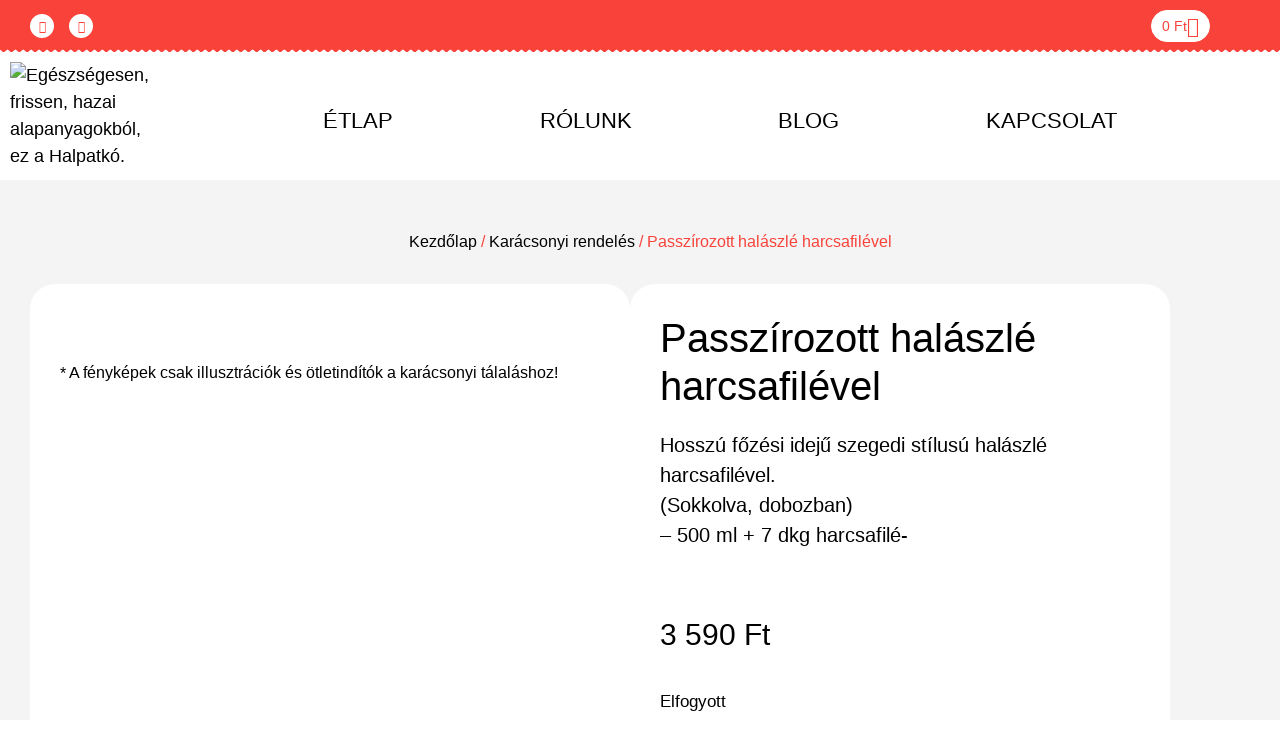

--- FILE ---
content_type: text/html; charset=UTF-8
request_url: https://halpatko.hu/termek/passzirozott-halaszle-harcsafilevel/
body_size: 37881
content:
<!doctype html>
<html lang="hu">
<head>

	<meta charset="UTF-8">
		<meta name="viewport" content="width=device-width, initial-scale=1">
	<link rel="profile" href="http://gmpg.org/xfn/11">
	<meta name='robots' content='index, follow, max-image-preview:large, max-snippet:-1, max-video-preview:-1' />

<!-- Google Tag Manager for WordPress by gtm4wp.com -->
<script data-cfasync="false" data-pagespeed-no-defer>
	var gtm4wp_datalayer_name = "dataLayer";
	var dataLayer = dataLayer || [];
	const gtm4wp_use_sku_instead = 0;
	const gtm4wp_currency = 'HUF';
	const gtm4wp_product_per_impression = 10;
	const gtm4wp_clear_ecommerce = false;
	const gtm4wp_datalayer_max_timeout = 2000;
</script>
<!-- End Google Tag Manager for WordPress by gtm4wp.com -->
	<!-- This site is optimized with the Yoast SEO plugin v26.6 - https://yoast.com/wordpress/plugins/seo/ -->
	<title>Passzírozott halászlé harcsafilével - Halpatkó</title>
	<link rel="canonical" href="https://halpatko.hu/termek/passzirozott-halaszle-harcsafilevel/" />
	<meta property="og:locale" content="hu_HU" />
	<meta property="og:type" content="article" />
	<meta property="og:title" content="Passzírozott halászlé harcsafilével - Halpatkó" />
	<meta property="og:description" content="Hosszú főzési idejű szegedi stílusú halászlé harcsafilével. (Sokkolva, dobozban) &#8211; 500 ml + 7 dkg harcsafilé- &nbsp;" />
	<meta property="og:url" content="https://halpatko.hu/termek/passzirozott-halaszle-harcsafilevel/" />
	<meta property="og:site_name" content="Halpatkó" />
	<meta property="article:modified_time" content="2025-12-19T07:19:24+00:00" />
	<meta property="og:image" content="https://halpatko.hu/wp-content/uploads/2021/10/halaszle-harcsa.jpg" />
	<meta property="og:image:width" content="1080" />
	<meta property="og:image:height" content="819" />
	<meta property="og:image:type" content="image/jpeg" />
	<meta name="twitter:card" content="summary_large_image" />
	<meta name="twitter:label1" content="Becsült olvasási idő" />
	<meta name="twitter:data1" content="1 perc" />
	<script type="application/ld+json" class="yoast-schema-graph">{"@context":"https://schema.org","@graph":[{"@type":"WebPage","@id":"https://halpatko.hu/termek/passzirozott-halaszle-harcsafilevel/","url":"https://halpatko.hu/termek/passzirozott-halaszle-harcsafilevel/","name":"Passzírozott halászlé harcsafilével - Halpatkó","isPartOf":{"@id":"https://halpatko.hu/#website"},"primaryImageOfPage":{"@id":"https://halpatko.hu/termek/passzirozott-halaszle-harcsafilevel/#primaryimage"},"image":{"@id":"https://halpatko.hu/termek/passzirozott-halaszle-harcsafilevel/#primaryimage"},"thumbnailUrl":"https://halpatko.hu/wp-content/uploads/2021/10/halaszle-harcsa.jpg","datePublished":"2021-10-17T12:20:27+00:00","dateModified":"2025-12-19T07:19:24+00:00","breadcrumb":{"@id":"https://halpatko.hu/termek/passzirozott-halaszle-harcsafilevel/#breadcrumb"},"inLanguage":"hu","potentialAction":[{"@type":"ReadAction","target":["https://halpatko.hu/termek/passzirozott-halaszle-harcsafilevel/"]}]},{"@type":"ImageObject","inLanguage":"hu","@id":"https://halpatko.hu/termek/passzirozott-halaszle-harcsafilevel/#primaryimage","url":"https://halpatko.hu/wp-content/uploads/2021/10/halaszle-harcsa.jpg","contentUrl":"https://halpatko.hu/wp-content/uploads/2021/10/halaszle-harcsa.jpg","width":1080,"height":819},{"@type":"BreadcrumbList","@id":"https://halpatko.hu/termek/passzirozott-halaszle-harcsafilevel/#breadcrumb","itemListElement":[{"@type":"ListItem","position":1,"name":"Kezdőlap","item":"https://halpatko.hu/"},{"@type":"ListItem","position":2,"name":"Üzlet","item":"https://halpatko.hu/uzlet/"},{"@type":"ListItem","position":3,"name":"Passzírozott halászlé harcsafilével"}]},{"@type":"WebSite","@id":"https://halpatko.hu/#website","url":"https://halpatko.hu/","name":"Halpatkó","description":"Egészségesen, frissen, hazai alapanyagokból","publisher":{"@id":"https://halpatko.hu/#organization"},"potentialAction":[{"@type":"SearchAction","target":{"@type":"EntryPoint","urlTemplate":"https://halpatko.hu/?s={search_term_string}"},"query-input":{"@type":"PropertyValueSpecification","valueRequired":true,"valueName":"search_term_string"}}],"inLanguage":"hu"},{"@type":"Organization","@id":"https://halpatko.hu/#organization","name":"Halpatkó","url":"https://halpatko.hu/","logo":{"@type":"ImageObject","inLanguage":"hu","@id":"https://halpatko.hu/#/schema/logo/image/","url":"https://halpatko.hu/wp-content/uploads/2021/09/Halpatko_logo_CMYK.png","contentUrl":"https://halpatko.hu/wp-content/uploads/2021/09/Halpatko_logo_CMYK.png","width":2940,"height":714,"caption":"Halpatkó"},"image":{"@id":"https://halpatko.hu/#/schema/logo/image/"}}]}</script>
	<!-- / Yoast SEO plugin. -->


<link rel="alternate" type="application/rss+xml" title="Halpatkó &raquo; hírcsatorna" href="https://halpatko.hu/feed/" />
<link rel="alternate" type="application/rss+xml" title="Halpatkó &raquo; hozzászólás hírcsatorna" href="https://halpatko.hu/comments/feed/" />
<link rel="alternate" title="oEmbed (JSON)" type="application/json+oembed" href="https://halpatko.hu/wp-json/oembed/1.0/embed?url=https%3A%2F%2Fhalpatko.hu%2Ftermek%2Fpasszirozott-halaszle-harcsafilevel%2F" />
<link rel="alternate" title="oEmbed (XML)" type="text/xml+oembed" href="https://halpatko.hu/wp-json/oembed/1.0/embed?url=https%3A%2F%2Fhalpatko.hu%2Ftermek%2Fpasszirozott-halaszle-harcsafilevel%2F&#038;format=xml" />
<style id='wp-img-auto-sizes-contain-inline-css'>
img:is([sizes=auto i],[sizes^="auto," i]){contain-intrinsic-size:3000px 1500px}
/*# sourceURL=wp-img-auto-sizes-contain-inline-css */
</style>
<style id='wp-emoji-styles-inline-css'>

	img.wp-smiley, img.emoji {
		display: inline !important;
		border: none !important;
		box-shadow: none !important;
		height: 1em !important;
		width: 1em !important;
		margin: 0 0.07em !important;
		vertical-align: -0.1em !important;
		background: none !important;
		padding: 0 !important;
	}
/*# sourceURL=wp-emoji-styles-inline-css */
</style>
<link rel='stylesheet' id='wp-block-library-css' href='https://halpatko.hu/wp-includes/css/dist/block-library/style.min.css?ver=6.9' media='all' />
<style id='global-styles-inline-css'>
:root{--wp--preset--aspect-ratio--square: 1;--wp--preset--aspect-ratio--4-3: 4/3;--wp--preset--aspect-ratio--3-4: 3/4;--wp--preset--aspect-ratio--3-2: 3/2;--wp--preset--aspect-ratio--2-3: 2/3;--wp--preset--aspect-ratio--16-9: 16/9;--wp--preset--aspect-ratio--9-16: 9/16;--wp--preset--color--black: #000000;--wp--preset--color--cyan-bluish-gray: #abb8c3;--wp--preset--color--white: #ffffff;--wp--preset--color--pale-pink: #f78da7;--wp--preset--color--vivid-red: #cf2e2e;--wp--preset--color--luminous-vivid-orange: #ff6900;--wp--preset--color--luminous-vivid-amber: #fcb900;--wp--preset--color--light-green-cyan: #7bdcb5;--wp--preset--color--vivid-green-cyan: #00d084;--wp--preset--color--pale-cyan-blue: #8ed1fc;--wp--preset--color--vivid-cyan-blue: #0693e3;--wp--preset--color--vivid-purple: #9b51e0;--wp--preset--gradient--vivid-cyan-blue-to-vivid-purple: linear-gradient(135deg,rgb(6,147,227) 0%,rgb(155,81,224) 100%);--wp--preset--gradient--light-green-cyan-to-vivid-green-cyan: linear-gradient(135deg,rgb(122,220,180) 0%,rgb(0,208,130) 100%);--wp--preset--gradient--luminous-vivid-amber-to-luminous-vivid-orange: linear-gradient(135deg,rgb(252,185,0) 0%,rgb(255,105,0) 100%);--wp--preset--gradient--luminous-vivid-orange-to-vivid-red: linear-gradient(135deg,rgb(255,105,0) 0%,rgb(207,46,46) 100%);--wp--preset--gradient--very-light-gray-to-cyan-bluish-gray: linear-gradient(135deg,rgb(238,238,238) 0%,rgb(169,184,195) 100%);--wp--preset--gradient--cool-to-warm-spectrum: linear-gradient(135deg,rgb(74,234,220) 0%,rgb(151,120,209) 20%,rgb(207,42,186) 40%,rgb(238,44,130) 60%,rgb(251,105,98) 80%,rgb(254,248,76) 100%);--wp--preset--gradient--blush-light-purple: linear-gradient(135deg,rgb(255,206,236) 0%,rgb(152,150,240) 100%);--wp--preset--gradient--blush-bordeaux: linear-gradient(135deg,rgb(254,205,165) 0%,rgb(254,45,45) 50%,rgb(107,0,62) 100%);--wp--preset--gradient--luminous-dusk: linear-gradient(135deg,rgb(255,203,112) 0%,rgb(199,81,192) 50%,rgb(65,88,208) 100%);--wp--preset--gradient--pale-ocean: linear-gradient(135deg,rgb(255,245,203) 0%,rgb(182,227,212) 50%,rgb(51,167,181) 100%);--wp--preset--gradient--electric-grass: linear-gradient(135deg,rgb(202,248,128) 0%,rgb(113,206,126) 100%);--wp--preset--gradient--midnight: linear-gradient(135deg,rgb(2,3,129) 0%,rgb(40,116,252) 100%);--wp--preset--font-size--small: 13px;--wp--preset--font-size--medium: 20px;--wp--preset--font-size--large: 36px;--wp--preset--font-size--x-large: 42px;--wp--preset--spacing--20: 0.44rem;--wp--preset--spacing--30: 0.67rem;--wp--preset--spacing--40: 1rem;--wp--preset--spacing--50: 1.5rem;--wp--preset--spacing--60: 2.25rem;--wp--preset--spacing--70: 3.38rem;--wp--preset--spacing--80: 5.06rem;--wp--preset--shadow--natural: 6px 6px 9px rgba(0, 0, 0, 0.2);--wp--preset--shadow--deep: 12px 12px 50px rgba(0, 0, 0, 0.4);--wp--preset--shadow--sharp: 6px 6px 0px rgba(0, 0, 0, 0.2);--wp--preset--shadow--outlined: 6px 6px 0px -3px rgb(255, 255, 255), 6px 6px rgb(0, 0, 0);--wp--preset--shadow--crisp: 6px 6px 0px rgb(0, 0, 0);}:root { --wp--style--global--content-size: 800px;--wp--style--global--wide-size: 1200px; }:where(body) { margin: 0; }.wp-site-blocks > .alignleft { float: left; margin-right: 2em; }.wp-site-blocks > .alignright { float: right; margin-left: 2em; }.wp-site-blocks > .aligncenter { justify-content: center; margin-left: auto; margin-right: auto; }:where(.wp-site-blocks) > * { margin-block-start: 24px; margin-block-end: 0; }:where(.wp-site-blocks) > :first-child { margin-block-start: 0; }:where(.wp-site-blocks) > :last-child { margin-block-end: 0; }:root { --wp--style--block-gap: 24px; }:root :where(.is-layout-flow) > :first-child{margin-block-start: 0;}:root :where(.is-layout-flow) > :last-child{margin-block-end: 0;}:root :where(.is-layout-flow) > *{margin-block-start: 24px;margin-block-end: 0;}:root :where(.is-layout-constrained) > :first-child{margin-block-start: 0;}:root :where(.is-layout-constrained) > :last-child{margin-block-end: 0;}:root :where(.is-layout-constrained) > *{margin-block-start: 24px;margin-block-end: 0;}:root :where(.is-layout-flex){gap: 24px;}:root :where(.is-layout-grid){gap: 24px;}.is-layout-flow > .alignleft{float: left;margin-inline-start: 0;margin-inline-end: 2em;}.is-layout-flow > .alignright{float: right;margin-inline-start: 2em;margin-inline-end: 0;}.is-layout-flow > .aligncenter{margin-left: auto !important;margin-right: auto !important;}.is-layout-constrained > .alignleft{float: left;margin-inline-start: 0;margin-inline-end: 2em;}.is-layout-constrained > .alignright{float: right;margin-inline-start: 2em;margin-inline-end: 0;}.is-layout-constrained > .aligncenter{margin-left: auto !important;margin-right: auto !important;}.is-layout-constrained > :where(:not(.alignleft):not(.alignright):not(.alignfull)){max-width: var(--wp--style--global--content-size);margin-left: auto !important;margin-right: auto !important;}.is-layout-constrained > .alignwide{max-width: var(--wp--style--global--wide-size);}body .is-layout-flex{display: flex;}.is-layout-flex{flex-wrap: wrap;align-items: center;}.is-layout-flex > :is(*, div){margin: 0;}body .is-layout-grid{display: grid;}.is-layout-grid > :is(*, div){margin: 0;}body{padding-top: 0px;padding-right: 0px;padding-bottom: 0px;padding-left: 0px;}a:where(:not(.wp-element-button)){text-decoration: underline;}:root :where(.wp-element-button, .wp-block-button__link){background-color: #32373c;border-width: 0;color: #fff;font-family: inherit;font-size: inherit;font-style: inherit;font-weight: inherit;letter-spacing: inherit;line-height: inherit;padding-top: calc(0.667em + 2px);padding-right: calc(1.333em + 2px);padding-bottom: calc(0.667em + 2px);padding-left: calc(1.333em + 2px);text-decoration: none;text-transform: inherit;}.has-black-color{color: var(--wp--preset--color--black) !important;}.has-cyan-bluish-gray-color{color: var(--wp--preset--color--cyan-bluish-gray) !important;}.has-white-color{color: var(--wp--preset--color--white) !important;}.has-pale-pink-color{color: var(--wp--preset--color--pale-pink) !important;}.has-vivid-red-color{color: var(--wp--preset--color--vivid-red) !important;}.has-luminous-vivid-orange-color{color: var(--wp--preset--color--luminous-vivid-orange) !important;}.has-luminous-vivid-amber-color{color: var(--wp--preset--color--luminous-vivid-amber) !important;}.has-light-green-cyan-color{color: var(--wp--preset--color--light-green-cyan) !important;}.has-vivid-green-cyan-color{color: var(--wp--preset--color--vivid-green-cyan) !important;}.has-pale-cyan-blue-color{color: var(--wp--preset--color--pale-cyan-blue) !important;}.has-vivid-cyan-blue-color{color: var(--wp--preset--color--vivid-cyan-blue) !important;}.has-vivid-purple-color{color: var(--wp--preset--color--vivid-purple) !important;}.has-black-background-color{background-color: var(--wp--preset--color--black) !important;}.has-cyan-bluish-gray-background-color{background-color: var(--wp--preset--color--cyan-bluish-gray) !important;}.has-white-background-color{background-color: var(--wp--preset--color--white) !important;}.has-pale-pink-background-color{background-color: var(--wp--preset--color--pale-pink) !important;}.has-vivid-red-background-color{background-color: var(--wp--preset--color--vivid-red) !important;}.has-luminous-vivid-orange-background-color{background-color: var(--wp--preset--color--luminous-vivid-orange) !important;}.has-luminous-vivid-amber-background-color{background-color: var(--wp--preset--color--luminous-vivid-amber) !important;}.has-light-green-cyan-background-color{background-color: var(--wp--preset--color--light-green-cyan) !important;}.has-vivid-green-cyan-background-color{background-color: var(--wp--preset--color--vivid-green-cyan) !important;}.has-pale-cyan-blue-background-color{background-color: var(--wp--preset--color--pale-cyan-blue) !important;}.has-vivid-cyan-blue-background-color{background-color: var(--wp--preset--color--vivid-cyan-blue) !important;}.has-vivid-purple-background-color{background-color: var(--wp--preset--color--vivid-purple) !important;}.has-black-border-color{border-color: var(--wp--preset--color--black) !important;}.has-cyan-bluish-gray-border-color{border-color: var(--wp--preset--color--cyan-bluish-gray) !important;}.has-white-border-color{border-color: var(--wp--preset--color--white) !important;}.has-pale-pink-border-color{border-color: var(--wp--preset--color--pale-pink) !important;}.has-vivid-red-border-color{border-color: var(--wp--preset--color--vivid-red) !important;}.has-luminous-vivid-orange-border-color{border-color: var(--wp--preset--color--luminous-vivid-orange) !important;}.has-luminous-vivid-amber-border-color{border-color: var(--wp--preset--color--luminous-vivid-amber) !important;}.has-light-green-cyan-border-color{border-color: var(--wp--preset--color--light-green-cyan) !important;}.has-vivid-green-cyan-border-color{border-color: var(--wp--preset--color--vivid-green-cyan) !important;}.has-pale-cyan-blue-border-color{border-color: var(--wp--preset--color--pale-cyan-blue) !important;}.has-vivid-cyan-blue-border-color{border-color: var(--wp--preset--color--vivid-cyan-blue) !important;}.has-vivid-purple-border-color{border-color: var(--wp--preset--color--vivid-purple) !important;}.has-vivid-cyan-blue-to-vivid-purple-gradient-background{background: var(--wp--preset--gradient--vivid-cyan-blue-to-vivid-purple) !important;}.has-light-green-cyan-to-vivid-green-cyan-gradient-background{background: var(--wp--preset--gradient--light-green-cyan-to-vivid-green-cyan) !important;}.has-luminous-vivid-amber-to-luminous-vivid-orange-gradient-background{background: var(--wp--preset--gradient--luminous-vivid-amber-to-luminous-vivid-orange) !important;}.has-luminous-vivid-orange-to-vivid-red-gradient-background{background: var(--wp--preset--gradient--luminous-vivid-orange-to-vivid-red) !important;}.has-very-light-gray-to-cyan-bluish-gray-gradient-background{background: var(--wp--preset--gradient--very-light-gray-to-cyan-bluish-gray) !important;}.has-cool-to-warm-spectrum-gradient-background{background: var(--wp--preset--gradient--cool-to-warm-spectrum) !important;}.has-blush-light-purple-gradient-background{background: var(--wp--preset--gradient--blush-light-purple) !important;}.has-blush-bordeaux-gradient-background{background: var(--wp--preset--gradient--blush-bordeaux) !important;}.has-luminous-dusk-gradient-background{background: var(--wp--preset--gradient--luminous-dusk) !important;}.has-pale-ocean-gradient-background{background: var(--wp--preset--gradient--pale-ocean) !important;}.has-electric-grass-gradient-background{background: var(--wp--preset--gradient--electric-grass) !important;}.has-midnight-gradient-background{background: var(--wp--preset--gradient--midnight) !important;}.has-small-font-size{font-size: var(--wp--preset--font-size--small) !important;}.has-medium-font-size{font-size: var(--wp--preset--font-size--medium) !important;}.has-large-font-size{font-size: var(--wp--preset--font-size--large) !important;}.has-x-large-font-size{font-size: var(--wp--preset--font-size--x-large) !important;}
:root :where(.wp-block-pullquote){font-size: 1.5em;line-height: 1.6;}
/*# sourceURL=global-styles-inline-css */
</style>
<link rel='stylesheet' id='photoswipe-css' href='https://halpatko.hu/wp-content/plugins/woocommerce/assets/css/photoswipe/photoswipe.min.css?ver=10.4.3' media='all' />
<link rel='stylesheet' id='photoswipe-default-skin-css' href='https://halpatko.hu/wp-content/plugins/woocommerce/assets/css/photoswipe/default-skin/default-skin.min.css?ver=10.4.3' media='all' />
<link rel='stylesheet' id='woocommerce-layout-css' href='https://halpatko.hu/wp-content/plugins/woocommerce/assets/css/woocommerce-layout.css?ver=10.4.3' media='all' />
<link rel='stylesheet' id='woocommerce-smallscreen-css' href='https://halpatko.hu/wp-content/plugins/woocommerce/assets/css/woocommerce-smallscreen.css?ver=10.4.3' media='only screen and (max-width: 768px)' />
<link rel='stylesheet' id='woocommerce-general-css' href='https://halpatko.hu/wp-content/plugins/woocommerce/assets/css/woocommerce.css?ver=10.4.3' media='all' />
<style id='woocommerce-inline-inline-css'>
.woocommerce form .form-row .required { visibility: visible; }
/*# sourceURL=woocommerce-inline-inline-css */
</style>
<link rel='stylesheet' id='hello-elementor-css' href='https://halpatko.hu/wp-content/themes/hello-elementor/assets/css/reset.css?ver=3.4.5' media='all' />
<link rel='stylesheet' id='hello-elementor-theme-style-css' href='https://halpatko.hu/wp-content/themes/hello-elementor/assets/css/theme.css?ver=3.4.5' media='all' />
<link rel='stylesheet' id='hello-elementor-header-footer-css' href='https://halpatko.hu/wp-content/themes/hello-elementor/assets/css/header-footer.css?ver=3.4.5' media='all' />
<link rel='stylesheet' id='elementor-frontend-css' href='https://halpatko.hu/wp-content/plugins/elementor/assets/css/frontend.min.css?ver=3.34.0' media='all' />
<style id='elementor-frontend-inline-css'>
.elementor-kit-5{--e-global-color-primary:#F9423A;--e-global-color-secondary:#FFA400;--e-global-color-text:#000000;--e-global-color-accent:#F9423A;--e-global-color-4f63973:#FFFFFF;--e-global-typography-primary-font-family:"Burbank";--e-global-typography-primary-font-size:55px;--e-global-typography-primary-font-weight:300;--e-global-typography-primary-line-height:1.2em;--e-global-typography-secondary-font-family:"Burbank";--e-global-typography-secondary-font-size:25px;--e-global-typography-secondary-font-weight:300;--e-global-typography-secondary-line-height:1.2em;--e-global-typography-text-font-family:"Ubuntu";--e-global-typography-text-font-size:16px;--e-global-typography-text-font-weight:400;--e-global-typography-accent-font-family:"Burbank";--e-global-typography-accent-font-size:2vw;--e-global-typography-accent-line-height:1.2em;--e-global-typography-2f557b8-font-family:"Burbank";--e-global-typography-2f557b8-font-size:40px;--e-global-typography-2f557b8-font-weight:300;--e-global-typography-2f557b8-line-height:1.2em;--e-global-typography-6a01e31-font-family:"Burbank";--e-global-typography-6a01e31-font-size:30px;--e-global-typography-6a01e31-font-weight:300;--e-global-typography-6a01e31-line-height:1.2px;--e-global-typography-bc6668a-font-family:"Ubuntu";--e-global-typography-bc6668a-font-size:20px;color:var( --e-global-color-text );font-family:"Ubuntu", Sans-serif;font-size:18px;}.elementor-kit-5 button,.elementor-kit-5 input[type="button"],.elementor-kit-5 input[type="submit"],.elementor-kit-5 .elementor-button{background-color:var( --e-global-color-accent );font-family:"Ubuntu", Sans-serif;font-size:13px;font-weight:400;color:var( --e-global-color-4f63973 );box-shadow:1px 0px 5px 1px rgba(0,0,0,0.5);border-radius:25px 25px 25px 25px;padding:15px 30px 15px 30px;}.elementor-kit-5 button:hover,.elementor-kit-5 button:focus,.elementor-kit-5 input[type="button"]:hover,.elementor-kit-5 input[type="button"]:focus,.elementor-kit-5 input[type="submit"]:hover,.elementor-kit-5 input[type="submit"]:focus,.elementor-kit-5 .elementor-button:hover,.elementor-kit-5 .elementor-button:focus{background-color:var( --e-global-color-secondary );color:var( --e-global-color-4f63973 );border-radius:25px 25px 25px 25px;}.elementor-kit-5 e-page-transition{background-color:#FFBC7D;}body.e-wc-message-notice .woocommerce-message .button, body.e-wc-message-notice .wc-block-components-notice-banner.is-success .button{background-color:var( --e-global-color-primary );background-image:var( --e-global-color-primary );font-family:var( --e-global-typography-text-font-family ), Sans-serif;font-size:var( --e-global-typography-text-font-size );font-weight:var( --e-global-typography-text-font-weight );border-width:1px 1px 1px 1px;}body.e-wc-message-notice .woocommerce-message .button:hover, body.e-wc-message-notice .wc-block-components-notice-banner.is-success .button:hover{background-color:var( --e-global-color-secondary );background-image:var( --e-global-color-secondary );}body.e-wc-info-notice .woocommerce-info .button, body.e-wc-info-notice .wc-block-components-notice-banner.is-info .button{background-color:var( --e-global-color-primary );background-image:var( --e-global-color-primary );font-family:var( --e-global-typography-text-font-family ), Sans-serif;font-size:var( --e-global-typography-text-font-size );font-weight:var( --e-global-typography-text-font-weight );}body.e-wc-info-notice .woocommerce-info .button:hover, body.e-wc-info-notice .wc-block-components-notice-banner.is-info .button:hover, body.e-wc-info-notice .e-my-account-tab:not(.e-my-account-tab__dashboard--custom) .woocommerce .woocommerce-info .woocommerce-Button:hover, body.e-wc-info-notice .e-my-account-tab:not(.e-my-account-tab__dashboard--custom) .woocommerce .wc-block-components-notice-banner.is-info .woocommerce-Button:hover{background-color:var( --e-global-color-secondary );background-image:var( --e-global-color-secondary );}.elementor-kit-5 a{color:#000000;}.elementor-kit-5 a:hover{color:var( --e-global-color-text );font-weight:400;}.elementor-kit-5 h1{color:var( --e-global-color-text );font-family:var( --e-global-typography-primary-font-family ), Sans-serif;font-size:var( --e-global-typography-primary-font-size );font-weight:var( --e-global-typography-primary-font-weight );line-height:var( --e-global-typography-primary-line-height );}.elementor-kit-5 h2{color:var( --e-global-color-text );font-family:var( --e-global-typography-primary-font-family ), Sans-serif;font-size:var( --e-global-typography-primary-font-size );font-weight:var( --e-global-typography-primary-font-weight );line-height:var( --e-global-typography-primary-line-height );}.elementor-kit-5 h3{color:var( --e-global-color-text );font-family:"Burbank", Sans-serif;font-size:35px;font-weight:300;}.elementor-kit-5 h4{color:var( --e-global-color-text );font-family:var( --e-global-typography-accent-font-family ), Sans-serif;font-size:var( --e-global-typography-accent-font-size );line-height:var( --e-global-typography-accent-line-height );}.elementor-kit-5 h5{color:var( --e-global-color-text );font-family:"Burbank", Sans-serif;}.elementor-kit-5 h6{color:var( --e-global-color-text );font-family:"Burbank", Sans-serif;}.elementor-section.elementor-section-boxed > .elementor-container{max-width:1200px;}.e-con{--container-max-width:1200px;}.elementor-widget:not(:last-child){margin-block-end:20px;}.elementor-element{--widgets-spacing:20px 20px;--widgets-spacing-row:20px;--widgets-spacing-column:20px;}{}h1.entry-title{display:var(--page-title-display);}.e-wc-error-notice .woocommerce-error, .e-wc-error-notice .wc-block-components-notice-banner.is-error{--error-message-text-color:var( --e-global-color-text );font-family:var( --e-global-typography-text-font-family ), Sans-serif;font-size:var( --e-global-typography-text-font-size );font-weight:var( --e-global-typography-text-font-weight );--error-message-icon-color:var( --e-global-color-primary );--error-message-hover-links-color:var( --e-global-color-primary );}body.e-wc-error-notice .woocommerce-error a.wc-backward, body.e-wc-error-notice .wc-block-components-notice-banner.is-error a.wc-backward{font-family:var( --e-global-typography-text-font-family ), Sans-serif;font-size:var( --e-global-typography-text-font-size );font-weight:var( --e-global-typography-text-font-weight );}.e-wc-message-notice .woocommerce-message, .e-wc-message-notice .wc-block-components-notice-banner.is-success{--message-message-text-color:var( --e-global-color-text );font-family:var( --e-global-typography-text-font-family ), Sans-serif;font-size:var( --e-global-typography-text-font-size );font-weight:var( --e-global-typography-text-font-weight );--message-message-icon-color:#10A719;--message-buttons-normal-text-color:var( --e-global-color-4f63973 );--message-buttons-hover-text-color:var( --e-global-color-4f63973 );--message-buttons-hover-border-color:var( --e-global-color-secondary );--message-border-type:solid;--message-border-color:var( --e-global-color-primary );--message-buttons-border-radius:25px 25px 25px 25px;--message-buttons-padding:10px 30px 10px 30px;}body.e-wc-message-notice .woocommerce-message .restore-item, body.e-wc-message-notice .wc-block-components-notice-banner.is-success .restore-item, body.e-wc-message-notice .woocommerce-message a:not([class]), body.e-wc-message-notice .wc-block-components-notice-banner.is-success a:not([class]){font-family:var( --e-global-typography-text-font-family ), Sans-serif;font-size:var( --e-global-typography-text-font-size );font-weight:var( --e-global-typography-text-font-weight );}.e-wc-message-notice .woocommerce-message .restore-item:hover, .e-wc-message-notice .wc-block-components-notice-banner.is-success .restore-item:hover, .e-wc-message-notice .woocommerce-message a:not([class]):hover, .e-wc-message-notice .wc-block-components-notice-banner.is-success a:not([class]):hover{--notice-message-hover-links-color:var( --e-global-color-primary );}.e-wc-info-notice .woocommerce-info, .e-wc-info-notice .wc-block-components-notice-banner.is-info{--info-message-text-color:var( --e-global-color-text );font-family:var( --e-global-typography-text-font-family ), Sans-serif;font-size:var( --e-global-typography-text-font-size );font-weight:var( --e-global-typography-text-font-weight );--info-message-icon-color:var( --e-global-color-secondary );--info-buttons-normal-text-color:var( --e-global-color-4f63973 );--info-buttons-hover-text-color:var( --e-global-color-4f63973 );--info-buttons-hover-border-color:var( --e-global-color-secondary );--info-border-type:solid;--info-border-color:var( --e-global-color-primary );--info-buttons-border-radius:25px 25px 25px 25px;--info-buttons-padding:10px 30px 10px 30px;}.site-header .site-branding{flex-direction:column;align-items:stretch;}.site-header{padding-inline-end:0px;padding-inline-start:0px;}.site-footer .site-branding{flex-direction:column;align-items:stretch;}@media(max-width:1024px){.elementor-kit-5{--e-global-typography-primary-font-size:40px;--e-global-typography-primary-line-height:1.2em;--e-global-typography-secondary-font-size:20px;--e-global-typography-text-font-size:16px;--e-global-typography-accent-font-size:3vw;--e-global-typography-accent-line-height:1.2em;--e-global-typography-2f557b8-font-size:30px;--e-global-typography-6a01e31-font-size:26px;--e-global-typography-bc6668a-font-size:18px;--e-global-typography-bc6668a-line-height:1.2em;}.elementor-kit-5 h1{font-size:var( --e-global-typography-primary-font-size );line-height:var( --e-global-typography-primary-line-height );}.elementor-kit-5 h2{font-size:var( --e-global-typography-primary-font-size );line-height:var( --e-global-typography-primary-line-height );}.elementor-kit-5 h3{font-size:28px;}.elementor-kit-5 h4{font-size:var( --e-global-typography-accent-font-size );line-height:var( --e-global-typography-accent-line-height );}.elementor-kit-5 button,.elementor-kit-5 input[type="button"],.elementor-kit-5 input[type="submit"],.elementor-kit-5 .elementor-button{font-size:16px;}.elementor-section.elementor-section-boxed > .elementor-container{max-width:1024px;}.e-con{--container-max-width:1024px;}.e-wc-error-notice .woocommerce-error, .e-wc-error-notice .wc-block-components-notice-banner.is-error{font-size:var( --e-global-typography-text-font-size );}body.e-wc-error-notice .woocommerce-error a.wc-backward, body.e-wc-error-notice .wc-block-components-notice-banner.is-error a.wc-backward{font-size:var( --e-global-typography-text-font-size );}.e-wc-message-notice .woocommerce-message, .e-wc-message-notice .wc-block-components-notice-banner.is-success{font-size:var( --e-global-typography-text-font-size );}body.e-wc-message-notice .woocommerce-message .restore-item, body.e-wc-message-notice .wc-block-components-notice-banner.is-success .restore-item, body.e-wc-message-notice .woocommerce-message a:not([class]), body.e-wc-message-notice .wc-block-components-notice-banner.is-success a:not([class]){font-size:var( --e-global-typography-text-font-size );}body.e-wc-message-notice .woocommerce-message .button, body.e-wc-message-notice .wc-block-components-notice-banner.is-success .button{font-size:var( --e-global-typography-text-font-size );}.e-wc-info-notice .woocommerce-info, .e-wc-info-notice .wc-block-components-notice-banner.is-info{font-size:var( --e-global-typography-text-font-size );}body.e-wc-info-notice .woocommerce-info .button, body.e-wc-info-notice .wc-block-components-notice-banner.is-info .button{font-size:var( --e-global-typography-text-font-size );}}@media(max-width:767px){.elementor-kit-5{--e-global-typography-primary-font-size:35px;--e-global-typography-primary-line-height:1.2em;--e-global-typography-secondary-font-size:22px;--e-global-typography-text-font-size:15px;--e-global-typography-accent-font-size:30px;--e-global-typography-2f557b8-font-size:30px;}.elementor-kit-5 h1{font-size:var( --e-global-typography-primary-font-size );line-height:var( --e-global-typography-primary-line-height );}.elementor-kit-5 h2{font-size:var( --e-global-typography-primary-font-size );line-height:var( --e-global-typography-primary-line-height );}.elementor-kit-5 h4{font-size:var( --e-global-typography-accent-font-size );line-height:var( --e-global-typography-accent-line-height );}.elementor-kit-5 button,.elementor-kit-5 input[type="button"],.elementor-kit-5 input[type="submit"],.elementor-kit-5 .elementor-button{font-size:15px;}.elementor-section.elementor-section-boxed > .elementor-container{max-width:767px;}.e-con{--container-max-width:767px;}.e-wc-error-notice .woocommerce-error, .e-wc-error-notice .wc-block-components-notice-banner.is-error{font-size:var( --e-global-typography-text-font-size );}body.e-wc-error-notice .woocommerce-error a.wc-backward, body.e-wc-error-notice .wc-block-components-notice-banner.is-error a.wc-backward{font-size:var( --e-global-typography-text-font-size );}.e-wc-message-notice .woocommerce-message, .e-wc-message-notice .wc-block-components-notice-banner.is-success{font-size:var( --e-global-typography-text-font-size );}body.e-wc-message-notice .woocommerce-message .restore-item, body.e-wc-message-notice .wc-block-components-notice-banner.is-success .restore-item, body.e-wc-message-notice .woocommerce-message a:not([class]), body.e-wc-message-notice .wc-block-components-notice-banner.is-success a:not([class]){font-size:var( --e-global-typography-text-font-size );}body.e-wc-message-notice .woocommerce-message .button, body.e-wc-message-notice .wc-block-components-notice-banner.is-success .button{font-size:var( --e-global-typography-text-font-size );}.e-wc-info-notice .woocommerce-info, .e-wc-info-notice .wc-block-components-notice-banner.is-info{font-size:var( --e-global-typography-text-font-size );}body.e-wc-info-notice .woocommerce-info .button, body.e-wc-info-notice .wc-block-components-notice-banner.is-info .button{font-size:var( --e-global-typography-text-font-size );}}/* Start Custom Fonts CSS */@font-face {
	font-family: 'Burbank';
	font-style: normal;
	font-weight: normal;
	font-display: auto;
	src: url('https://halpatko.hu/wp-content/uploads/2021/09/BurbankBigRegular-Black.woff') format('woff');
}
/* End Custom Fonts CSS */
.elementor-1070 .elementor-element.elementor-element-6a88519 > .elementor-container > .elementor-column > .elementor-widget-wrap{align-content:center;align-items:center;}.elementor-1070 .elementor-element.elementor-element-6a88519:not(.elementor-motion-effects-element-type-background), .elementor-1070 .elementor-element.elementor-element-6a88519 > .elementor-motion-effects-container > .elementor-motion-effects-layer{background-color:var( --e-global-color-primary );}.elementor-1070 .elementor-element.elementor-element-6a88519 > .elementor-container{max-width:1200px;}.elementor-1070 .elementor-element.elementor-element-6a88519{transition:background 0.3s, border 0.3s, border-radius 0.3s, box-shadow 0.3s;margin-top:0px;margin-bottom:0px;padding:0px 20px 0px 20px;}.elementor-1070 .elementor-element.elementor-element-6a88519 > .elementor-background-overlay{transition:background 0.3s, border-radius 0.3s, opacity 0.3s;}.elementor-1070 .elementor-element.elementor-element-2b7251c .elementor-repeater-item-dce0ef5.elementor-social-icon i{color:var( --e-global-color-primary );}.elementor-1070 .elementor-element.elementor-element-2b7251c .elementor-repeater-item-dce0ef5.elementor-social-icon svg{fill:var( --e-global-color-primary );}.elementor-1070 .elementor-element.elementor-element-2b7251c .elementor-repeater-item-d79bf33.elementor-social-icon i{color:var( --e-global-color-primary );}.elementor-1070 .elementor-element.elementor-element-2b7251c .elementor-repeater-item-d79bf33.elementor-social-icon svg{fill:var( --e-global-color-primary );}.elementor-1070 .elementor-element.elementor-element-2b7251c{--grid-template-columns:repeat(0, auto);--icon-size:12px;--grid-column-gap:10px;--grid-row-gap:0px;}.elementor-1070 .elementor-element.elementor-element-2b7251c .elementor-widget-container{text-align:left;}.elementor-1070 .elementor-element.elementor-element-2b7251c .elementor-social-icon{background-color:var( --e-global-color-4f63973 );}.elementor-bc-flex-widget .elementor-1070 .elementor-element.elementor-element-314d6421.elementor-column .elementor-widget-wrap{align-items:center;}.elementor-1070 .elementor-element.elementor-element-314d6421.elementor-column.elementor-element[data-element_type="column"] > .elementor-widget-wrap.elementor-element-populated{align-content:center;align-items:center;}.elementor-widget-woocommerce-menu-cart .elementor-menu-cart__toggle .elementor-button{font-family:var( --e-global-typography-primary-font-family ), Sans-serif;font-size:var( --e-global-typography-primary-font-size );font-weight:var( --e-global-typography-primary-font-weight );line-height:var( --e-global-typography-primary-line-height );}.elementor-widget-woocommerce-menu-cart .elementor-menu-cart__product-name a{font-family:var( --e-global-typography-primary-font-family ), Sans-serif;font-size:var( --e-global-typography-primary-font-size );font-weight:var( --e-global-typography-primary-font-weight );line-height:var( --e-global-typography-primary-line-height );}.elementor-widget-woocommerce-menu-cart .elementor-menu-cart__product-price{font-family:var( --e-global-typography-primary-font-family ), Sans-serif;font-size:var( --e-global-typography-primary-font-size );font-weight:var( --e-global-typography-primary-font-weight );line-height:var( --e-global-typography-primary-line-height );}.elementor-widget-woocommerce-menu-cart .elementor-menu-cart__footer-buttons .elementor-button{font-family:var( --e-global-typography-primary-font-family ), Sans-serif;font-size:var( --e-global-typography-primary-font-size );font-weight:var( --e-global-typography-primary-font-weight );line-height:var( --e-global-typography-primary-line-height );}.elementor-widget-woocommerce-menu-cart .elementor-menu-cart__footer-buttons a.elementor-button--view-cart{font-family:var( --e-global-typography-primary-font-family ), Sans-serif;font-size:var( --e-global-typography-primary-font-size );font-weight:var( --e-global-typography-primary-font-weight );line-height:var( --e-global-typography-primary-line-height );}.elementor-widget-woocommerce-menu-cart .elementor-menu-cart__footer-buttons a.elementor-button--checkout{font-family:var( --e-global-typography-primary-font-family ), Sans-serif;font-size:var( --e-global-typography-primary-font-size );font-weight:var( --e-global-typography-primary-font-weight );line-height:var( --e-global-typography-primary-line-height );}.elementor-widget-woocommerce-menu-cart .woocommerce-mini-cart__empty-message{font-family:var( --e-global-typography-primary-font-family ), Sans-serif;font-size:var( --e-global-typography-primary-font-size );font-weight:var( --e-global-typography-primary-font-weight );line-height:var( --e-global-typography-primary-line-height );}.elementor-1070 .elementor-element.elementor-element-112298f{--main-alignment:right;--side-cart-alignment-transform:translateX(100%);--side-cart-alignment-left:auto;--side-cart-alignment-right:0;--divider-style:dotted;--subtotal-divider-style:dotted;--elementor-remove-from-cart-button:none;--remove-from-cart-button:block;--toggle-button-text-color:var( --e-global-color-primary );--toggle-button-icon-color:var( --e-global-color-primary );--toggle-button-background-color:var( --e-global-color-4f63973 );--toggle-button-border-color:var( --e-global-color-4f63973 );--toggle-button-hover-text-color:var( --e-global-color-4f63973 );--toggle-button-icon-hover-color:var( --e-global-color-4f63973 );--toggle-button-hover-border-color:var( --e-global-color-4f63973 );--toggle-button-border-width:1px;--toggle-button-border-radius:50px;--toggle-icon-size:20px;--toggle-icon-padding:5px 10px 5px 10px;--items-indicator-text-color:var( --e-global-color-4f63973 );--items-indicator-background-color:var( --e-global-color-secondary );--cart-border-style:none;--cart-close-button-color:var( --e-global-color-text );--remove-item-button-size:20px;--remove-item-button-color:var( --e-global-color-text );--product-price-color:var( --e-global-color-text );--divider-color:var( --e-global-color-primary );--subtotal-divider-color:var( --e-global-color-primary );--cart-footer-layout:1fr 1fr;--products-max-height-sidecart:calc(100vh - 240px);--products-max-height-minicart:calc(100vh - 385px);--cart-footer-buttons-border-radius:25px;--view-cart-button-text-color:var( --e-global-color-4f63973 );--view-cart-button-background-color:var( --e-global-color-accent );--view-cart-button-hover-text-color:var( --e-global-color-4f63973 );--view-cart-button-hover-background-color:var( --e-global-color-secondary );--checkout-button-text-color:var( --e-global-color-4f63973 );--checkout-button-background-color:var( --e-global-color-accent );--checkout-button-hover-text-color:var( --e-global-color-4f63973 );--checkout-button-hover-background-color:var( --e-global-color-secondary );--empty-message-color:var( --e-global-color-text );--empty-message-alignment:center;}.elementor-1070 .elementor-element.elementor-element-112298f .elementor-menu-cart__toggle .elementor-button{box-shadow:0px 0px 0px 0px rgba(0, 0, 0, 0);font-family:"Ubuntu", Sans-serif;font-size:14px;font-weight:400;}body:not(.rtl) .elementor-1070 .elementor-element.elementor-element-112298f .elementor-menu-cart__toggle .elementor-button-icon .elementor-button-icon-qty[data-counter]{right:-12px;top:-12px;}body.rtl .elementor-1070 .elementor-element.elementor-element-112298f .elementor-menu-cart__toggle .elementor-button-icon .elementor-button-icon-qty[data-counter]{right:12px;top:-12px;left:auto;}.elementor-1070 .elementor-element.elementor-element-112298f .elementor-menu-cart__subtotal{font-family:var( --e-global-typography-text-font-family ), Sans-serif;font-size:var( --e-global-typography-text-font-size );font-weight:var( --e-global-typography-text-font-weight );}.elementor-1070 .elementor-element.elementor-element-112298f .widget_shopping_cart_content{--subtotal-divider-left-width:0;--subtotal-divider-right-width:0;}.elementor-1070 .elementor-element.elementor-element-112298f .elementor-menu-cart__product-name a{font-family:var( --e-global-typography-text-font-family ), Sans-serif;font-size:var( --e-global-typography-text-font-size );font-weight:var( --e-global-typography-text-font-weight );color:var( --e-global-color-text );}.elementor-1070 .elementor-element.elementor-element-112298f .elementor-menu-cart__product-price{font-family:var( --e-global-typography-text-font-family ), Sans-serif;font-size:var( --e-global-typography-text-font-size );font-weight:var( --e-global-typography-text-font-weight );}.elementor-1070 .elementor-element.elementor-element-112298f .elementor-menu-cart__product-price .product-quantity{color:var( --e-global-color-text );font-family:var( --e-global-typography-text-font-family ), Sans-serif;font-size:var( --e-global-typography-text-font-size );font-weight:var( --e-global-typography-text-font-weight );}.elementor-1070 .elementor-element.elementor-element-112298f .elementor-menu-cart__footer-buttons a.elementor-button--view-cart{font-family:var( --e-global-typography-text-font-family ), Sans-serif;font-size:var( --e-global-typography-text-font-size );font-weight:var( --e-global-typography-text-font-weight );}.elementor-1070 .elementor-element.elementor-element-112298f .elementor-menu-cart__footer-buttons a.elementor-button--checkout{font-family:var( --e-global-typography-text-font-family ), Sans-serif;font-size:var( --e-global-typography-text-font-size );font-weight:var( --e-global-typography-text-font-weight );}.elementor-1070 .elementor-element.elementor-element-112298f .woocommerce-mini-cart__empty-message{font-family:var( --e-global-typography-secondary-font-family ), Sans-serif;font-size:var( --e-global-typography-secondary-font-size );font-weight:var( --e-global-typography-secondary-font-weight );line-height:var( --e-global-typography-secondary-line-height );}.elementor-1070 .elementor-element.elementor-element-8f9f43a > .elementor-container > .elementor-column > .elementor-widget-wrap{align-content:center;align-items:center;}.elementor-1070 .elementor-element.elementor-element-8f9f43a:not(.elementor-motion-effects-element-type-background), .elementor-1070 .elementor-element.elementor-element-8f9f43a > .elementor-motion-effects-container > .elementor-motion-effects-layer{background-color:#FFFFFF00;}.elementor-1070 .elementor-element.elementor-element-8f9f43a > .elementor-container{max-width:1200px;}.elementor-1070 .elementor-element.elementor-element-8f9f43a{transition:background 0.3s, border 0.3s, border-radius 0.3s, box-shadow 0.3s;padding:0px 0px 0px 0px;}.elementor-1070 .elementor-element.elementor-element-8f9f43a > .elementor-background-overlay{transition:background 0.3s, border-radius 0.3s, opacity 0.3s;}.elementor-bc-flex-widget .elementor-1070 .elementor-element.elementor-element-7617da8.elementor-column .elementor-widget-wrap{align-items:center;}.elementor-1070 .elementor-element.elementor-element-7617da8.elementor-column.elementor-element[data-element_type="column"] > .elementor-widget-wrap.elementor-element-populated{align-content:center;align-items:center;}.elementor-1070 .elementor-element.elementor-element-7617da8 > .elementor-element-populated{margin:0px 0px 0px 0px;--e-column-margin-right:0px;--e-column-margin-left:0px;padding:10px 10px 10px 10px;}.elementor-widget-theme-site-logo .widget-image-caption{color:var( --e-global-color-text );font-family:var( --e-global-typography-text-font-family ), Sans-serif;font-size:var( --e-global-typography-text-font-size );font-weight:var( --e-global-typography-text-font-weight );}.elementor-1070 .elementor-element.elementor-element-751cccc{text-align:start;}.elementor-1070 .elementor-element.elementor-element-751cccc img{width:150px;}.elementor-bc-flex-widget .elementor-1070 .elementor-element.elementor-element-a9ccfa3.elementor-column .elementor-widget-wrap{align-items:center;}.elementor-1070 .elementor-element.elementor-element-a9ccfa3.elementor-column.elementor-element[data-element_type="column"] > .elementor-widget-wrap.elementor-element-populated{align-content:center;align-items:center;}.elementor-1070 .elementor-element.elementor-element-a9ccfa3 > .elementor-element-populated{margin:0px 0px 0px 0px;--e-column-margin-right:0px;--e-column-margin-left:0px;padding:10px 10px 10px 10px;}.elementor-widget-nav-menu .elementor-nav-menu .elementor-item{font-family:var( --e-global-typography-primary-font-family ), Sans-serif;font-size:var( --e-global-typography-primary-font-size );font-weight:var( --e-global-typography-primary-font-weight );line-height:var( --e-global-typography-primary-line-height );}.elementor-widget-nav-menu .elementor-nav-menu--main .elementor-item{color:var( --e-global-color-text );fill:var( --e-global-color-text );}.elementor-widget-nav-menu .elementor-nav-menu--main .elementor-item:hover,
					.elementor-widget-nav-menu .elementor-nav-menu--main .elementor-item.elementor-item-active,
					.elementor-widget-nav-menu .elementor-nav-menu--main .elementor-item.highlighted,
					.elementor-widget-nav-menu .elementor-nav-menu--main .elementor-item:focus{color:var( --e-global-color-accent );fill:var( --e-global-color-accent );}.elementor-widget-nav-menu .elementor-nav-menu--main:not(.e--pointer-framed) .elementor-item:before,
					.elementor-widget-nav-menu .elementor-nav-menu--main:not(.e--pointer-framed) .elementor-item:after{background-color:var( --e-global-color-accent );}.elementor-widget-nav-menu .e--pointer-framed .elementor-item:before,
					.elementor-widget-nav-menu .e--pointer-framed .elementor-item:after{border-color:var( --e-global-color-accent );}.elementor-widget-nav-menu{--e-nav-menu-divider-color:var( --e-global-color-text );}.elementor-widget-nav-menu .elementor-nav-menu--dropdown .elementor-item, .elementor-widget-nav-menu .elementor-nav-menu--dropdown  .elementor-sub-item{font-family:var( --e-global-typography-accent-font-family ), Sans-serif;font-size:var( --e-global-typography-accent-font-size );}.elementor-1070 .elementor-element.elementor-element-0f29d59 > .elementor-widget-container{margin:0px 0px -10px 0px;padding:0px 0px 0px 0px;}.elementor-1070 .elementor-element.elementor-element-0f29d59 .elementor-menu-toggle{margin-left:auto;}.elementor-1070 .elementor-element.elementor-element-0f29d59 .elementor-nav-menu .elementor-item{font-family:"Burbank", Sans-serif;font-size:22px;font-weight:300;text-transform:uppercase;}.elementor-1070 .elementor-element.elementor-element-0f29d59 .elementor-nav-menu--main .elementor-item{color:#000000;fill:#000000;}.elementor-1070 .elementor-element.elementor-element-0f29d59 .elementor-nav-menu--main .elementor-item:hover,
					.elementor-1070 .elementor-element.elementor-element-0f29d59 .elementor-nav-menu--main .elementor-item.elementor-item-active,
					.elementor-1070 .elementor-element.elementor-element-0f29d59 .elementor-nav-menu--main .elementor-item.highlighted,
					.elementor-1070 .elementor-element.elementor-element-0f29d59 .elementor-nav-menu--main .elementor-item:focus{color:#F9423A;fill:#F9423A;}.elementor-1070 .elementor-element.elementor-element-5a1613be > .elementor-container > .elementor-column > .elementor-widget-wrap{align-content:center;align-items:center;}.elementor-1070 .elementor-element.elementor-element-5a1613be:not(.elementor-motion-effects-element-type-background), .elementor-1070 .elementor-element.elementor-element-5a1613be > .elementor-motion-effects-container > .elementor-motion-effects-layer{background-color:#FFFFFF00;}.elementor-1070 .elementor-element.elementor-element-5a1613be{transition:background 0.3s, border 0.3s, border-radius 0.3s, box-shadow 0.3s;padding:0px 0px 0px 0px;}.elementor-1070 .elementor-element.elementor-element-5a1613be > .elementor-background-overlay{transition:background 0.3s, border-radius 0.3s, opacity 0.3s;}.elementor-bc-flex-widget .elementor-1070 .elementor-element.elementor-element-2eb309de.elementor-column .elementor-widget-wrap{align-items:center;}.elementor-1070 .elementor-element.elementor-element-2eb309de.elementor-column.elementor-element[data-element_type="column"] > .elementor-widget-wrap.elementor-element-populated{align-content:center;align-items:center;}.elementor-1070 .elementor-element.elementor-element-2eb309de > .elementor-element-populated{margin:0px 0px 0px 0px;--e-column-margin-right:0px;--e-column-margin-left:0px;padding:10px 10px 10px 10px;}.elementor-1070 .elementor-element.elementor-element-7e6f9522{text-align:center;}.elementor-bc-flex-widget .elementor-1070 .elementor-element.elementor-element-66a3d8e.elementor-column .elementor-widget-wrap{align-items:center;}.elementor-1070 .elementor-element.elementor-element-66a3d8e.elementor-column.elementor-element[data-element_type="column"] > .elementor-widget-wrap.elementor-element-populated{align-content:center;align-items:center;}.elementor-1070 .elementor-element.elementor-element-66a3d8e > .elementor-element-populated{margin:0px 0px 0px 0px;--e-column-margin-right:0px;--e-column-margin-left:0px;padding:10px 10px 10px 10px;}.elementor-1070 .elementor-element.elementor-element-188d6bbe > .elementor-widget-container{margin:0px 0px -10px 0px;padding:0px 0px 0px 0px;}.elementor-1070 .elementor-element.elementor-element-188d6bbe .elementor-menu-toggle{margin-left:auto;background-color:#02010100;}.elementor-1070 .elementor-element.elementor-element-188d6bbe .elementor-nav-menu .elementor-item{font-family:"Burbank", Sans-serif;font-size:22px;font-weight:300;text-transform:uppercase;}.elementor-1070 .elementor-element.elementor-element-188d6bbe .elementor-nav-menu--main .elementor-item{color:var( --e-global-color-text );fill:var( --e-global-color-text );}.elementor-1070 .elementor-element.elementor-element-188d6bbe .elementor-nav-menu--main .elementor-item:hover,
					.elementor-1070 .elementor-element.elementor-element-188d6bbe .elementor-nav-menu--main .elementor-item.elementor-item-active,
					.elementor-1070 .elementor-element.elementor-element-188d6bbe .elementor-nav-menu--main .elementor-item.highlighted,
					.elementor-1070 .elementor-element.elementor-element-188d6bbe .elementor-nav-menu--main .elementor-item:focus{color:var( --e-global-color-primary );fill:var( --e-global-color-primary );}.elementor-1070 .elementor-element.elementor-element-188d6bbe .elementor-nav-menu--main:not(.e--pointer-framed) .elementor-item:before,
					.elementor-1070 .elementor-element.elementor-element-188d6bbe .elementor-nav-menu--main:not(.e--pointer-framed) .elementor-item:after{background-color:#F9423A;}.elementor-1070 .elementor-element.elementor-element-188d6bbe .e--pointer-framed .elementor-item:before,
					.elementor-1070 .elementor-element.elementor-element-188d6bbe .e--pointer-framed .elementor-item:after{border-color:#F9423A;}.elementor-1070 .elementor-element.elementor-element-188d6bbe .elementor-nav-menu--main .elementor-item.elementor-item-active{color:var( --e-global-color-primary );}.elementor-1070 .elementor-element.elementor-element-188d6bbe .elementor-nav-menu--main:not(.e--pointer-framed) .elementor-item.elementor-item-active:before,
					.elementor-1070 .elementor-element.elementor-element-188d6bbe .elementor-nav-menu--main:not(.e--pointer-framed) .elementor-item.elementor-item-active:after{background-color:var( --e-global-color-primary );}.elementor-1070 .elementor-element.elementor-element-188d6bbe .e--pointer-framed .elementor-item.elementor-item-active:before,
					.elementor-1070 .elementor-element.elementor-element-188d6bbe .e--pointer-framed .elementor-item.elementor-item-active:after{border-color:var( --e-global-color-primary );}.elementor-1070 .elementor-element.elementor-element-188d6bbe .elementor-nav-menu--dropdown a, .elementor-1070 .elementor-element.elementor-element-188d6bbe .elementor-menu-toggle{color:var( --e-global-color-text );fill:var( --e-global-color-text );}.elementor-1070 .elementor-element.elementor-element-188d6bbe .elementor-nav-menu--dropdown a:hover,
					.elementor-1070 .elementor-element.elementor-element-188d6bbe .elementor-nav-menu--dropdown a:focus,
					.elementor-1070 .elementor-element.elementor-element-188d6bbe .elementor-nav-menu--dropdown a.elementor-item-active,
					.elementor-1070 .elementor-element.elementor-element-188d6bbe .elementor-nav-menu--dropdown a.highlighted,
					.elementor-1070 .elementor-element.elementor-element-188d6bbe .elementor-menu-toggle:hover,
					.elementor-1070 .elementor-element.elementor-element-188d6bbe .elementor-menu-toggle:focus{color:var( --e-global-color-4f63973 );}.elementor-1070 .elementor-element.elementor-element-188d6bbe .elementor-nav-menu--dropdown a:hover,
					.elementor-1070 .elementor-element.elementor-element-188d6bbe .elementor-nav-menu--dropdown a:focus,
					.elementor-1070 .elementor-element.elementor-element-188d6bbe .elementor-nav-menu--dropdown a.elementor-item-active,
					.elementor-1070 .elementor-element.elementor-element-188d6bbe .elementor-nav-menu--dropdown a.highlighted{background-color:var( --e-global-color-primary );}.elementor-1070 .elementor-element.elementor-element-188d6bbe .elementor-nav-menu--dropdown a.elementor-item-active{background-color:var( --e-global-color-primary );}.elementor-1070 .elementor-element.elementor-element-188d6bbe div.elementor-menu-toggle{color:var( --e-global-color-text );}.elementor-1070 .elementor-element.elementor-element-188d6bbe div.elementor-menu-toggle svg{fill:var( --e-global-color-text );}.elementor-1070 .elementor-element.elementor-element-188d6bbe div.elementor-menu-toggle:hover, .elementor-1070 .elementor-element.elementor-element-188d6bbe div.elementor-menu-toggle:focus{color:var( --e-global-color-primary );}.elementor-1070 .elementor-element.elementor-element-188d6bbe div.elementor-menu-toggle:hover svg, .elementor-1070 .elementor-element.elementor-element-188d6bbe div.elementor-menu-toggle:focus svg{fill:var( --e-global-color-primary );}.elementor-theme-builder-content-area{height:400px;}.elementor-location-header:before, .elementor-location-footer:before{content:"";display:table;clear:both;}@media(max-width:1024px){.elementor-1070 .elementor-element.elementor-element-6a88519{margin-top:0px;margin-bottom:0px;padding:10px 10px 10px 10px;}.elementor-1070 .elementor-element.elementor-element-525a33fc > .elementor-element-populated{margin:0px 0px 0px 0px;--e-column-margin-right:0px;--e-column-margin-left:0px;padding:0px 0px 0px 0px;}.elementor-1070 .elementor-element.elementor-element-2b7251c > .elementor-widget-container{margin:0px 0px 0px 0px;padding:0px 0px 0px 0px;}.elementor-bc-flex-widget .elementor-1070 .elementor-element.elementor-element-314d6421.elementor-column .elementor-widget-wrap{align-items:center;}.elementor-1070 .elementor-element.elementor-element-314d6421.elementor-column.elementor-element[data-element_type="column"] > .elementor-widget-wrap.elementor-element-populated{align-content:center;align-items:center;}.elementor-1070 .elementor-element.elementor-element-314d6421.elementor-column > .elementor-widget-wrap{justify-content:center;}.elementor-1070 .elementor-element.elementor-element-314d6421 > .elementor-element-populated{margin:0px 0px 0px 0px;--e-column-margin-right:0px;--e-column-margin-left:0px;padding:0px 0px 0px 0px;}.elementor-widget-woocommerce-menu-cart .elementor-menu-cart__toggle .elementor-button{font-size:var( --e-global-typography-primary-font-size );line-height:var( --e-global-typography-primary-line-height );}.elementor-widget-woocommerce-menu-cart .elementor-menu-cart__product-name a{font-size:var( --e-global-typography-primary-font-size );line-height:var( --e-global-typography-primary-line-height );}.elementor-widget-woocommerce-menu-cart .elementor-menu-cart__product-price{font-size:var( --e-global-typography-primary-font-size );line-height:var( --e-global-typography-primary-line-height );}.elementor-widget-woocommerce-menu-cart .elementor-menu-cart__footer-buttons .elementor-button{font-size:var( --e-global-typography-primary-font-size );line-height:var( --e-global-typography-primary-line-height );}.elementor-widget-woocommerce-menu-cart .elementor-menu-cart__footer-buttons a.elementor-button--view-cart{font-size:var( --e-global-typography-primary-font-size );line-height:var( --e-global-typography-primary-line-height );}.elementor-widget-woocommerce-menu-cart .elementor-menu-cart__footer-buttons a.elementor-button--checkout{font-size:var( --e-global-typography-primary-font-size );line-height:var( --e-global-typography-primary-line-height );}.elementor-widget-woocommerce-menu-cart .woocommerce-mini-cart__empty-message{font-size:var( --e-global-typography-primary-font-size );line-height:var( --e-global-typography-primary-line-height );}.elementor-1070 .elementor-element.elementor-element-112298f .elementor-menu-cart__toggle .elementor-button{font-size:14px;}.elementor-1070 .elementor-element.elementor-element-112298f .elementor-menu-cart__subtotal{font-size:var( --e-global-typography-text-font-size );}.elementor-1070 .elementor-element.elementor-element-112298f .elementor-menu-cart__product-name a{font-size:var( --e-global-typography-text-font-size );}.elementor-1070 .elementor-element.elementor-element-112298f .elementor-menu-cart__product-price{font-size:var( --e-global-typography-text-font-size );}.elementor-1070 .elementor-element.elementor-element-112298f .elementor-menu-cart__product-price .product-quantity{font-size:var( --e-global-typography-text-font-size );}.elementor-1070 .elementor-element.elementor-element-112298f .elementor-menu-cart__footer-buttons a.elementor-button--view-cart{font-size:var( --e-global-typography-text-font-size );}.elementor-1070 .elementor-element.elementor-element-112298f .elementor-menu-cart__footer-buttons a.elementor-button--checkout{font-size:var( --e-global-typography-text-font-size );}.elementor-1070 .elementor-element.elementor-element-112298f .woocommerce-mini-cart__empty-message{font-size:var( --e-global-typography-secondary-font-size );line-height:var( --e-global-typography-secondary-line-height );}.elementor-widget-theme-site-logo .widget-image-caption{font-size:var( --e-global-typography-text-font-size );}.elementor-1070 .elementor-element.elementor-element-751cccc{text-align:start;}.elementor-widget-nav-menu .elementor-nav-menu .elementor-item{font-size:var( --e-global-typography-primary-font-size );line-height:var( --e-global-typography-primary-line-height );}.elementor-widget-nav-menu .elementor-nav-menu--dropdown .elementor-item, .elementor-widget-nav-menu .elementor-nav-menu--dropdown  .elementor-sub-item{font-size:var( --e-global-typography-accent-font-size );}.elementor-1070 .elementor-element.elementor-element-7e6f9522{text-align:start;}.elementor-1070 .elementor-element.elementor-element-7e6f9522 img{width:150px;}.elementor-1070 .elementor-element.elementor-element-188d6bbe > .elementor-widget-container{margin:0px 0px 0px 0px;padding:0px 0px 0px 0px;}.elementor-1070 .elementor-element.elementor-element-188d6bbe{--nav-menu-icon-size:30px;}}@media(max-width:767px){.elementor-1070 .elementor-element.elementor-element-525a33fc{width:50%;}.elementor-1070 .elementor-element.elementor-element-2b7251c{--grid-column-gap:10px;}.elementor-1070 .elementor-element.elementor-element-314d6421{width:50%;}.elementor-widget-woocommerce-menu-cart .elementor-menu-cart__toggle .elementor-button{font-size:var( --e-global-typography-primary-font-size );line-height:var( --e-global-typography-primary-line-height );}.elementor-widget-woocommerce-menu-cart .elementor-menu-cart__product-name a{font-size:var( --e-global-typography-primary-font-size );line-height:var( --e-global-typography-primary-line-height );}.elementor-widget-woocommerce-menu-cart .elementor-menu-cart__product-price{font-size:var( --e-global-typography-primary-font-size );line-height:var( --e-global-typography-primary-line-height );}.elementor-widget-woocommerce-menu-cart .elementor-menu-cart__footer-buttons .elementor-button{font-size:var( --e-global-typography-primary-font-size );line-height:var( --e-global-typography-primary-line-height );}.elementor-widget-woocommerce-menu-cart .elementor-menu-cart__footer-buttons a.elementor-button--view-cart{font-size:var( --e-global-typography-primary-font-size );line-height:var( --e-global-typography-primary-line-height );}.elementor-widget-woocommerce-menu-cart .elementor-menu-cart__footer-buttons a.elementor-button--checkout{font-size:var( --e-global-typography-primary-font-size );line-height:var( --e-global-typography-primary-line-height );}.elementor-widget-woocommerce-menu-cart .woocommerce-mini-cart__empty-message{font-size:var( --e-global-typography-primary-font-size );line-height:var( --e-global-typography-primary-line-height );}.elementor-1070 .elementor-element.elementor-element-112298f .elementor-menu-cart__toggle .elementor-button{font-size:13px;}.elementor-1070 .elementor-element.elementor-element-112298f .elementor-menu-cart__subtotal{font-size:var( --e-global-typography-text-font-size );}.elementor-1070 .elementor-element.elementor-element-112298f .elementor-menu-cart__product-name a{font-size:var( --e-global-typography-text-font-size );}.elementor-1070 .elementor-element.elementor-element-112298f .elementor-menu-cart__product-price{font-size:var( --e-global-typography-text-font-size );}.elementor-1070 .elementor-element.elementor-element-112298f .elementor-menu-cart__product-price .product-quantity{font-size:var( --e-global-typography-text-font-size );}.elementor-1070 .elementor-element.elementor-element-112298f .elementor-menu-cart__footer-buttons a.elementor-button--view-cart{font-size:var( --e-global-typography-text-font-size );}.elementor-1070 .elementor-element.elementor-element-112298f .elementor-menu-cart__footer-buttons a.elementor-button--checkout{font-size:var( --e-global-typography-text-font-size );}.elementor-1070 .elementor-element.elementor-element-112298f .woocommerce-mini-cart__empty-message{font-size:var( --e-global-typography-secondary-font-size );line-height:var( --e-global-typography-secondary-line-height );}.elementor-1070 .elementor-element.elementor-element-7617da8{width:50%;}.elementor-widget-theme-site-logo .widget-image-caption{font-size:var( --e-global-typography-text-font-size );}.elementor-1070 .elementor-element.elementor-element-751cccc{text-align:start;}.elementor-1070 .elementor-element.elementor-element-a9ccfa3{width:50%;}.elementor-bc-flex-widget .elementor-1070 .elementor-element.elementor-element-a9ccfa3.elementor-column .elementor-widget-wrap{align-items:center;}.elementor-1070 .elementor-element.elementor-element-a9ccfa3.elementor-column.elementor-element[data-element_type="column"] > .elementor-widget-wrap.elementor-element-populated{align-content:center;align-items:center;}.elementor-widget-nav-menu .elementor-nav-menu .elementor-item{font-size:var( --e-global-typography-primary-font-size );line-height:var( --e-global-typography-primary-line-height );}.elementor-widget-nav-menu .elementor-nav-menu--dropdown .elementor-item, .elementor-widget-nav-menu .elementor-nav-menu--dropdown  .elementor-sub-item{font-size:var( --e-global-typography-accent-font-size );}.elementor-1070 .elementor-element.elementor-element-2eb309de{width:50%;}.elementor-1070 .elementor-element.elementor-element-7e6f9522{text-align:start;}.elementor-1070 .elementor-element.elementor-element-66a3d8e{width:50%;}.elementor-bc-flex-widget .elementor-1070 .elementor-element.elementor-element-66a3d8e.elementor-column .elementor-widget-wrap{align-items:center;}.elementor-1070 .elementor-element.elementor-element-66a3d8e.elementor-column.elementor-element[data-element_type="column"] > .elementor-widget-wrap.elementor-element-populated{align-content:center;align-items:center;}.elementor-1070 .elementor-element.elementor-element-188d6bbe > .elementor-widget-container{margin:0px 0px 0px 0px;padding:0px 0px 0px 0px;}}@media(min-width:768px){.elementor-1070 .elementor-element.elementor-element-7617da8{width:20%;}.elementor-1070 .elementor-element.elementor-element-a9ccfa3{width:80%;}}@media(max-width:1024px) and (min-width:768px){.elementor-1070 .elementor-element.elementor-element-7617da8{width:50%;}.elementor-1070 .elementor-element.elementor-element-a9ccfa3{width:50%;}.elementor-1070 .elementor-element.elementor-element-2eb309de{width:50%;}.elementor-1070 .elementor-element.elementor-element-66a3d8e{width:50%;}}
.elementor-1060 .elementor-element.elementor-element-d2258eb:not(.elementor-motion-effects-element-type-background), .elementor-1060 .elementor-element.elementor-element-d2258eb > .elementor-motion-effects-container > .elementor-motion-effects-layer{background-image:url("https://halpatko.hu/wp-content/uploads/2021/09/halpatko-background.jpg");background-position:center center;background-size:cover;}.elementor-1060 .elementor-element.elementor-element-d2258eb > .elementor-background-overlay{opacity:0.05;transition:background 0.3s, border-radius 0.3s, opacity 0.3s;}.elementor-1060 .elementor-element.elementor-element-d2258eb{transition:background 0.3s, border 0.3s, border-radius 0.3s, box-shadow 0.3s;padding:50px 0px 0px 0px;}.elementor-widget-heading .elementor-heading-title{font-family:var( --e-global-typography-primary-font-family ), Sans-serif;font-size:var( --e-global-typography-primary-font-size );font-weight:var( --e-global-typography-primary-font-weight );line-height:var( --e-global-typography-primary-line-height );color:var( --e-global-color-primary );}.elementor-1060 .elementor-element.elementor-element-3181106 .elementor-heading-title{font-family:"Burbank", Sans-serif;font-size:23px;font-weight:300;color:#ffffff;}.elementor-widget-icon-list .elementor-icon-list-item:not(:last-child):after{border-color:var( --e-global-color-text );}.elementor-widget-icon-list .elementor-icon-list-icon i{color:var( --e-global-color-primary );}.elementor-widget-icon-list .elementor-icon-list-icon svg{fill:var( --e-global-color-primary );}.elementor-widget-icon-list .elementor-icon-list-item > .elementor-icon-list-text, .elementor-widget-icon-list .elementor-icon-list-item > a{font-family:var( --e-global-typography-text-font-family ), Sans-serif;font-size:var( --e-global-typography-text-font-size );font-weight:var( --e-global-typography-text-font-weight );}.elementor-widget-icon-list .elementor-icon-list-text{color:var( --e-global-color-secondary );}.elementor-1060 .elementor-element.elementor-element-050df0a .elementor-icon-list-items:not(.elementor-inline-items) .elementor-icon-list-item:not(:last-child){padding-block-end:calc(5px/2);}.elementor-1060 .elementor-element.elementor-element-050df0a .elementor-icon-list-items:not(.elementor-inline-items) .elementor-icon-list-item:not(:first-child){margin-block-start:calc(5px/2);}.elementor-1060 .elementor-element.elementor-element-050df0a .elementor-icon-list-items.elementor-inline-items .elementor-icon-list-item{margin-inline:calc(5px/2);}.elementor-1060 .elementor-element.elementor-element-050df0a .elementor-icon-list-items.elementor-inline-items{margin-inline:calc(-5px/2);}.elementor-1060 .elementor-element.elementor-element-050df0a .elementor-icon-list-items.elementor-inline-items .elementor-icon-list-item:after{inset-inline-end:calc(-5px/2);}.elementor-1060 .elementor-element.elementor-element-050df0a .elementor-icon-list-icon i{color:var( --e-global-color-4f63973 );transition:color 0.3s;}.elementor-1060 .elementor-element.elementor-element-050df0a .elementor-icon-list-icon svg{fill:var( --e-global-color-4f63973 );transition:fill 0.3s;}.elementor-1060 .elementor-element.elementor-element-050df0a .elementor-icon-list-item:hover .elementor-icon-list-icon i{color:var( --e-global-color-primary );}.elementor-1060 .elementor-element.elementor-element-050df0a .elementor-icon-list-item:hover .elementor-icon-list-icon svg{fill:var( --e-global-color-primary );}.elementor-1060 .elementor-element.elementor-element-050df0a{--e-icon-list-icon-size:14px;--e-icon-list-icon-align:left;--e-icon-list-icon-margin:0 calc(var(--e-icon-list-icon-size, 1em) * 0.25) 0 0;--icon-vertical-align:flex-start;--icon-vertical-offset:3px;}.elementor-1060 .elementor-element.elementor-element-050df0a .elementor-icon-list-icon{padding-inline-end:10px;}.elementor-1060 .elementor-element.elementor-element-050df0a .elementor-icon-list-item > .elementor-icon-list-text, .elementor-1060 .elementor-element.elementor-element-050df0a .elementor-icon-list-item > a{font-size:14px;font-weight:300;}.elementor-1060 .elementor-element.elementor-element-050df0a .elementor-icon-list-text{color:rgba(255,255,255,0.79);transition:color 0.3s;}.elementor-1060 .elementor-element.elementor-element-5c1135d .elementor-heading-title{font-family:"Burbank", Sans-serif;font-size:23px;font-weight:300;color:#ffffff;}.elementor-1060 .elementor-element.elementor-element-396e15c .elementor-icon-list-items:not(.elementor-inline-items) .elementor-icon-list-item:not(:last-child){padding-block-end:calc(5px/2);}.elementor-1060 .elementor-element.elementor-element-396e15c .elementor-icon-list-items:not(.elementor-inline-items) .elementor-icon-list-item:not(:first-child){margin-block-start:calc(5px/2);}.elementor-1060 .elementor-element.elementor-element-396e15c .elementor-icon-list-items.elementor-inline-items .elementor-icon-list-item{margin-inline:calc(5px/2);}.elementor-1060 .elementor-element.elementor-element-396e15c .elementor-icon-list-items.elementor-inline-items{margin-inline:calc(-5px/2);}.elementor-1060 .elementor-element.elementor-element-396e15c .elementor-icon-list-items.elementor-inline-items .elementor-icon-list-item:after{inset-inline-end:calc(-5px/2);}.elementor-1060 .elementor-element.elementor-element-396e15c .elementor-icon-list-icon i{color:var( --e-global-color-4f63973 );transition:color 0.3s;}.elementor-1060 .elementor-element.elementor-element-396e15c .elementor-icon-list-icon svg{fill:var( --e-global-color-4f63973 );transition:fill 0.3s;}.elementor-1060 .elementor-element.elementor-element-396e15c .elementor-icon-list-item:hover .elementor-icon-list-icon i{color:var( --e-global-color-primary );}.elementor-1060 .elementor-element.elementor-element-396e15c .elementor-icon-list-item:hover .elementor-icon-list-icon svg{fill:var( --e-global-color-primary );}.elementor-1060 .elementor-element.elementor-element-396e15c{--e-icon-list-icon-size:14px;--icon-vertical-align:flex-start;--icon-vertical-offset:3px;}.elementor-1060 .elementor-element.elementor-element-396e15c .elementor-icon-list-icon{padding-inline-end:10px;}.elementor-1060 .elementor-element.elementor-element-396e15c .elementor-icon-list-item > .elementor-icon-list-text, .elementor-1060 .elementor-element.elementor-element-396e15c .elementor-icon-list-item > a{font-size:14px;font-weight:300;}.elementor-1060 .elementor-element.elementor-element-396e15c .elementor-icon-list-text{color:rgba(255,255,255,0.79);transition:color 0.3s;}.elementor-1060 .elementor-element.elementor-element-5a62de1 .elementor-heading-title{font-family:"Burbank", Sans-serif;font-size:23px;font-weight:300;color:#ffffff;}.elementor-1060 .elementor-element.elementor-element-9ed9f55 .elementor-icon-list-items:not(.elementor-inline-items) .elementor-icon-list-item:not(:last-child){padding-block-end:calc(5px/2);}.elementor-1060 .elementor-element.elementor-element-9ed9f55 .elementor-icon-list-items:not(.elementor-inline-items) .elementor-icon-list-item:not(:first-child){margin-block-start:calc(5px/2);}.elementor-1060 .elementor-element.elementor-element-9ed9f55 .elementor-icon-list-items.elementor-inline-items .elementor-icon-list-item{margin-inline:calc(5px/2);}.elementor-1060 .elementor-element.elementor-element-9ed9f55 .elementor-icon-list-items.elementor-inline-items{margin-inline:calc(-5px/2);}.elementor-1060 .elementor-element.elementor-element-9ed9f55 .elementor-icon-list-items.elementor-inline-items .elementor-icon-list-item:after{inset-inline-end:calc(-5px/2);}.elementor-1060 .elementor-element.elementor-element-9ed9f55 .elementor-icon-list-icon i{color:#ffffff;transition:color 0.3s;}.elementor-1060 .elementor-element.elementor-element-9ed9f55 .elementor-icon-list-icon svg{fill:#ffffff;transition:fill 0.3s;}.elementor-1060 .elementor-element.elementor-element-9ed9f55 .elementor-icon-list-item:hover .elementor-icon-list-icon i{color:var( --e-global-color-primary );}.elementor-1060 .elementor-element.elementor-element-9ed9f55 .elementor-icon-list-item:hover .elementor-icon-list-icon svg{fill:var( --e-global-color-primary );}.elementor-1060 .elementor-element.elementor-element-9ed9f55{--e-icon-list-icon-size:14px;--icon-vertical-align:flex-start;--icon-vertical-offset:3px;}.elementor-1060 .elementor-element.elementor-element-9ed9f55 .elementor-icon-list-icon{padding-inline-end:15px;}.elementor-1060 .elementor-element.elementor-element-9ed9f55 .elementor-icon-list-item > .elementor-icon-list-text, .elementor-1060 .elementor-element.elementor-element-9ed9f55 .elementor-icon-list-item > a{font-size:14px;font-weight:300;}.elementor-1060 .elementor-element.elementor-element-9ed9f55 .elementor-icon-list-text{color:#FFFFFFC9;transition:color 0.3s;}.elementor-widget-image .widget-image-caption{color:var( --e-global-color-text );font-family:var( --e-global-typography-text-font-family ), Sans-serif;font-size:var( --e-global-typography-text-font-size );font-weight:var( --e-global-typography-text-font-weight );}.elementor-1060 .elementor-element.elementor-element-414c1b1 .elementor-heading-title{font-family:"Ubuntu", Sans-serif;font-size:14px;font-weight:400;line-height:1.3em;color:#FFFFFFC9;}.elementor-1060 .elementor-element.elementor-element-64e88c1 > .elementor-container > .elementor-column > .elementor-widget-wrap{align-content:center;align-items:center;}.elementor-1060 .elementor-element.elementor-element-64e88c1{border-style:solid;border-width:1px 0px 0px 0px;border-color:rgba(255,255,255,0.25);margin-top:20px;margin-bottom:0px;padding:0px 0px 0px 0px;}.elementor-widget-theme-site-logo .widget-image-caption{color:var( --e-global-color-text );font-family:var( --e-global-typography-text-font-family ), Sans-serif;font-size:var( --e-global-typography-text-font-size );font-weight:var( --e-global-typography-text-font-weight );}.elementor-1060 .elementor-element.elementor-element-c360b76{text-align:start;}.elementor-1060 .elementor-element.elementor-element-c360b76 img{width:120px;}.elementor-1060 .elementor-element.elementor-element-a105548 > .elementor-widget-container{padding:15px 0px 0px 0px;}.elementor-1060 .elementor-element.elementor-element-a105548{text-align:center;}.elementor-1060 .elementor-element.elementor-element-a105548 .elementor-heading-title{font-size:15px;font-weight:300;color:var( --e-global-color-4f63973 );}.elementor-1060 .elementor-element.elementor-element-8b26f77 > .elementor-widget-container{padding:15px 0px 0px 0px;}.elementor-1060 .elementor-element.elementor-element-8b26f77{text-align:center;}.elementor-1060 .elementor-element.elementor-element-8b26f77 .elementor-heading-title{font-size:15px;font-weight:300;color:var( --e-global-color-4f63973 );}.elementor-1060 .elementor-element.elementor-element-a645300 > .elementor-widget-container{padding:15px 0px 0px 0px;}.elementor-1060 .elementor-element.elementor-element-a645300{text-align:end;}.elementor-1060 .elementor-element.elementor-element-a645300 .elementor-heading-title{font-size:15px;font-weight:300;color:var( --e-global-color-4f63973 );}.elementor-theme-builder-content-area{height:400px;}.elementor-location-header:before, .elementor-location-footer:before{content:"";display:table;clear:both;}@media(max-width:1024px) and (min-width:768px){.elementor-1060 .elementor-element.elementor-element-ea5eca7{width:25%;}.elementor-1060 .elementor-element.elementor-element-a97dfc8{width:25%;}.elementor-1060 .elementor-element.elementor-element-6d1f8f4{width:25%;}.elementor-1060 .elementor-element.elementor-element-ebb9b93{width:25%;}}@media(max-width:1024px){.elementor-1060 .elementor-element.elementor-element-d2258eb{padding:30px 10px 30px 10px;}.elementor-widget-heading .elementor-heading-title{font-size:var( --e-global-typography-primary-font-size );line-height:var( --e-global-typography-primary-line-height );}.elementor-1060 .elementor-element.elementor-element-3181106 .elementor-heading-title{font-size:20px;}.elementor-widget-icon-list .elementor-icon-list-item > .elementor-icon-list-text, .elementor-widget-icon-list .elementor-icon-list-item > a{font-size:var( --e-global-typography-text-font-size );}.elementor-1060 .elementor-element.elementor-element-050df0a .elementor-icon-list-item > .elementor-icon-list-text, .elementor-1060 .elementor-element.elementor-element-050df0a .elementor-icon-list-item > a{font-size:13px;}.elementor-1060 .elementor-element.elementor-element-5c1135d .elementor-heading-title{font-size:20px;}.elementor-1060 .elementor-element.elementor-element-396e15c .elementor-icon-list-item > .elementor-icon-list-text, .elementor-1060 .elementor-element.elementor-element-396e15c .elementor-icon-list-item > a{font-size:13px;}.elementor-1060 .elementor-element.elementor-element-5a62de1 .elementor-heading-title{font-size:20px;}.elementor-1060 .elementor-element.elementor-element-9ed9f55 .elementor-icon-list-item > .elementor-icon-list-text, .elementor-1060 .elementor-element.elementor-element-9ed9f55 .elementor-icon-list-item > a{font-size:13px;}.elementor-widget-image .widget-image-caption{font-size:var( --e-global-typography-text-font-size );}.elementor-1060 .elementor-element.elementor-element-414c1b1 .elementor-heading-title{font-size:13px;}.elementor-widget-theme-site-logo .widget-image-caption{font-size:var( --e-global-typography-text-font-size );}}@media(max-width:767px){.elementor-1060 .elementor-element.elementor-element-d2258eb{padding:20px 20px 20px 20px;}.elementor-1060 .elementor-element.elementor-element-ceed265 > .elementor-element-populated{padding:0px 0px 0px 0px;}.elementor-1060 .elementor-element.elementor-element-04e0128{width:100%;}.elementor-widget-heading .elementor-heading-title{font-size:var( --e-global-typography-primary-font-size );line-height:var( --e-global-typography-primary-line-height );}.elementor-1060 .elementor-element.elementor-element-3181106{text-align:center;}.elementor-1060 .elementor-element.elementor-element-3181106 .elementor-heading-title{font-size:22px;}.elementor-widget-icon-list .elementor-icon-list-item > .elementor-icon-list-text, .elementor-widget-icon-list .elementor-icon-list-item > a{font-size:var( --e-global-typography-text-font-size );}.elementor-1060 .elementor-element.elementor-element-050df0a .elementor-icon-list-item > .elementor-icon-list-text, .elementor-1060 .elementor-element.elementor-element-050df0a .elementor-icon-list-item > a{font-size:13px;}.elementor-1060 .elementor-element.elementor-element-1582893{width:100%;}.elementor-1060 .elementor-element.elementor-element-1582893 > .elementor-element-populated{margin:20px 0px 0px 0px;--e-column-margin-right:0px;--e-column-margin-left:0px;}.elementor-1060 .elementor-element.elementor-element-5c1135d{text-align:center;}.elementor-1060 .elementor-element.elementor-element-5c1135d .elementor-heading-title{font-size:22px;}.elementor-1060 .elementor-element.elementor-element-057533e{width:100%;}.elementor-1060 .elementor-element.elementor-element-057533e.elementor-column > .elementor-widget-wrap{justify-content:center;}.elementor-1060 .elementor-element.elementor-element-057533e > .elementor-element-populated{margin:20px 0px 0px 0px;--e-column-margin-right:0px;--e-column-margin-left:0px;}.elementor-1060 .elementor-element.elementor-element-5a62de1{text-align:center;}.elementor-1060 .elementor-element.elementor-element-5a62de1 .elementor-heading-title{font-size:22px;}.elementor-1060 .elementor-element.elementor-element-3ccdcce > .elementor-element-populated{margin:20px 0px 20px 0px;--e-column-margin-right:0px;--e-column-margin-left:0px;}.elementor-widget-image .widget-image-caption{font-size:var( --e-global-typography-text-font-size );}.elementor-1060 .elementor-element.elementor-element-d603582{text-align:center;}.elementor-1060 .elementor-element.elementor-element-414c1b1{text-align:center;}.elementor-1060 .elementor-element.elementor-element-414c1b1 .elementor-heading-title{font-size:13px;}.elementor-1060 .elementor-element.elementor-element-64e88c1{margin-top:0px;margin-bottom:0px;}.elementor-1060 .elementor-element.elementor-element-ea5eca7{width:100%;}.elementor-1060 .elementor-element.elementor-element-ea5eca7.elementor-column > .elementor-widget-wrap{justify-content:center;}.elementor-1060 .elementor-element.elementor-element-ea5eca7 > .elementor-widget-wrap > .elementor-widget:not(.elementor-widget__width-auto):not(.elementor-widget__width-initial):not(:last-child):not(.elementor-absolute){margin-block-end:: 0px;}.elementor-widget-theme-site-logo .widget-image-caption{font-size:var( --e-global-typography-text-font-size );}.elementor-1060 .elementor-element.elementor-element-c360b76{text-align:center;}.elementor-1060 .elementor-element.elementor-element-a97dfc8{width:100%;}.elementor-1060 .elementor-element.elementor-element-a97dfc8 > .elementor-element-populated{padding:0px 0px 0px 0px;}.elementor-1060 .elementor-element.elementor-element-a105548{text-align:center;}.elementor-1060 .elementor-element.elementor-element-a105548 .elementor-heading-title{line-height:25px;}.elementor-1060 .elementor-element.elementor-element-6d1f8f4{width:100%;}.elementor-1060 .elementor-element.elementor-element-6d1f8f4 > .elementor-element-populated{padding:0px 0px 0px 0px;}.elementor-1060 .elementor-element.elementor-element-8b26f77{text-align:center;}.elementor-1060 .elementor-element.elementor-element-8b26f77 .elementor-heading-title{line-height:25px;}.elementor-1060 .elementor-element.elementor-element-ebb9b93{width:100%;}.elementor-1060 .elementor-element.elementor-element-ebb9b93 > .elementor-element-populated{padding:0px 0px 0px 0px;}.elementor-1060 .elementor-element.elementor-element-a645300{text-align:center;}.elementor-1060 .elementor-element.elementor-element-a645300 .elementor-heading-title{line-height:25px;}}/* Start Custom Fonts CSS */@font-face {
	font-family: 'Burbank';
	font-style: normal;
	font-weight: normal;
	font-display: auto;
	src: url('https://halpatko.hu/wp-content/uploads/2021/09/BurbankBigRegular-Black.woff') format('woff');
}
/* End Custom Fonts CSS */
.elementor-673 .elementor-element.elementor-element-66a23d1:not(.elementor-motion-effects-element-type-background), .elementor-673 .elementor-element.elementor-element-66a23d1 > .elementor-motion-effects-container > .elementor-motion-effects-layer{background-color:#F4F4F4;}.elementor-673 .elementor-element.elementor-element-66a23d1{transition:background 0.3s, border 0.3s, border-radius 0.3s, box-shadow 0.3s;padding:0px 20px 0px 20px;}.elementor-673 .elementor-element.elementor-element-66a23d1 > .elementor-background-overlay{transition:background 0.3s, border-radius 0.3s, opacity 0.3s;}.elementor-673 .elementor-element.elementor-element-a883535 > .elementor-element-populated{margin:30px 0px 0px 30px;--e-column-margin-right:0px;--e-column-margin-left:30px;padding:20px 0px 0px 30px;}.elementor-widget-text-editor{font-family:var( --e-global-typography-text-font-family ), Sans-serif;font-size:var( --e-global-typography-text-font-size );font-weight:var( --e-global-typography-text-font-weight );color:var( --e-global-color-text );}.elementor-widget-text-editor.elementor-drop-cap-view-stacked .elementor-drop-cap{background-color:var( --e-global-color-primary );}.elementor-widget-text-editor.elementor-drop-cap-view-framed .elementor-drop-cap, .elementor-widget-text-editor.elementor-drop-cap-view-default .elementor-drop-cap{color:var( --e-global-color-primary );border-color:var( --e-global-color-primary );}.elementor-673 .elementor-element.elementor-element-6203c03{text-align:center;color:#F9423A;}.elementor-673 .elementor-element.elementor-element-576e5da0:not(.elementor-motion-effects-element-type-background), .elementor-673 .elementor-element.elementor-element-576e5da0 > .elementor-motion-effects-container > .elementor-motion-effects-layer{background-color:#F4F4F4;}.elementor-673 .elementor-element.elementor-element-576e5da0{transition:background 0.3s, border 0.3s, border-radius 0.3s, box-shadow 0.3s;}.elementor-673 .elementor-element.elementor-element-576e5da0 > .elementor-background-overlay{transition:background 0.3s, border-radius 0.3s, opacity 0.3s;}.elementor-673 .elementor-element.elementor-element-231febe2:not(.elementor-motion-effects-element-type-background) > .elementor-widget-wrap, .elementor-673 .elementor-element.elementor-element-231febe2 > .elementor-widget-wrap > .elementor-motion-effects-container > .elementor-motion-effects-layer{background-color:var( --e-global-color-4f63973 );}.elementor-bc-flex-widget .elementor-673 .elementor-element.elementor-element-231febe2.elementor-column .elementor-widget-wrap{align-items:flex-start;}.elementor-673 .elementor-element.elementor-element-231febe2.elementor-column.elementor-element[data-element_type="column"] > .elementor-widget-wrap.elementor-element-populated{align-content:flex-start;align-items:flex-start;}.elementor-673 .elementor-element.elementor-element-231febe2 > .elementor-element-populated, .elementor-673 .elementor-element.elementor-element-231febe2 > .elementor-element-populated > .elementor-background-overlay, .elementor-673 .elementor-element.elementor-element-231febe2 > .elementor-background-slideshow{border-radius:25px 25px 25px 25px;}.elementor-673 .elementor-element.elementor-element-231febe2 > .elementor-element-populated{transition:background 0.3s, border 0.3s, border-radius 0.3s, box-shadow 0.3s;margin:30px 30px 30px 30px;--e-column-margin-right:30px;--e-column-margin-left:30px;padding:30px 30px 30px 30px;}.elementor-673 .elementor-element.elementor-element-231febe2 > .elementor-element-populated > .elementor-background-overlay{transition:background 0.3s, border-radius 0.3s, opacity 0.3s;}.elementor-widget-image .widget-image-caption{color:var( --e-global-color-text );font-family:var( --e-global-typography-text-font-family ), Sans-serif;font-size:var( --e-global-typography-text-font-size );font-weight:var( --e-global-typography-text-font-weight );}.elementor-673 .elementor-element.elementor-element-76c5b487 > .elementor-widget-container{margin:0px 0px 0px 0px;padding:0px 0px 0px 0px;border-style:solid;border-width:0px 0px 0px 0px;border-radius:0px 0px 0px 0px;}.elementor-673 .elementor-element.elementor-element-8b87c67:not(.elementor-motion-effects-element-type-background) > .elementor-widget-wrap, .elementor-673 .elementor-element.elementor-element-8b87c67 > .elementor-widget-wrap > .elementor-motion-effects-container > .elementor-motion-effects-layer{background-color:var( --e-global-color-4f63973 );}.elementor-bc-flex-widget .elementor-673 .elementor-element.elementor-element-8b87c67.elementor-column .elementor-widget-wrap{align-items:flex-start;}.elementor-673 .elementor-element.elementor-element-8b87c67.elementor-column.elementor-element[data-element_type="column"] > .elementor-widget-wrap.elementor-element-populated{align-content:flex-start;align-items:flex-start;}.elementor-673 .elementor-element.elementor-element-8b87c67 > .elementor-element-populated, .elementor-673 .elementor-element.elementor-element-8b87c67 > .elementor-element-populated > .elementor-background-overlay, .elementor-673 .elementor-element.elementor-element-8b87c67 > .elementor-background-slideshow{border-radius:25px 25px 25px 25px;}.elementor-673 .elementor-element.elementor-element-8b87c67 > .elementor-element-populated{transition:background 0.3s, border 0.3s, border-radius 0.3s, box-shadow 0.3s;margin:30px 30px 30px 30px;--e-column-margin-right:30px;--e-column-margin-left:30px;padding:30px 30px 30px 30px;}.elementor-673 .elementor-element.elementor-element-8b87c67 > .elementor-element-populated > .elementor-background-overlay{transition:background 0.3s, border-radius 0.3s, opacity 0.3s;}.elementor-widget-woocommerce-product-title .elementor-heading-title{font-family:var( --e-global-typography-primary-font-family ), Sans-serif;font-size:var( --e-global-typography-primary-font-size );font-weight:var( --e-global-typography-primary-font-weight );line-height:var( --e-global-typography-primary-line-height );color:var( --e-global-color-primary );}.elementor-673 .elementor-element.elementor-element-31c2a20f .elementor-heading-title{font-family:var( --e-global-typography-2f557b8-font-family ), Sans-serif;font-size:var( --e-global-typography-2f557b8-font-size );font-weight:var( --e-global-typography-2f557b8-font-weight );line-height:var( --e-global-typography-2f557b8-line-height );color:var( --e-global-color-text );}.elementor-widget-woocommerce-product-content{color:var( --e-global-color-text );font-family:var( --e-global-typography-text-font-family ), Sans-serif;font-size:var( --e-global-typography-text-font-size );font-weight:var( --e-global-typography-text-font-weight );}.elementor-673 .elementor-element.elementor-element-32b6a7e2{font-family:var( --e-global-typography-bc6668a-font-family ), Sans-serif;font-size:var( --e-global-typography-bc6668a-font-size );}.woocommerce .elementor-widget-woocommerce-product-price .price{color:var( --e-global-color-primary );font-family:var( --e-global-typography-primary-font-family ), Sans-serif;font-size:var( --e-global-typography-primary-font-size );font-weight:var( --e-global-typography-primary-font-weight );line-height:var( --e-global-typography-primary-line-height );}.elementor-673 .elementor-element.elementor-element-7cd67340 > .elementor-widget-container{padding:20px 0px 20px 0px;}.woocommerce .elementor-673 .elementor-element.elementor-element-7cd67340 .price{color:var( --e-global-color-text );font-family:var( --e-global-typography-6a01e31-font-family ), Sans-serif;font-size:var( --e-global-typography-6a01e31-font-size );font-weight:var( --e-global-typography-6a01e31-font-weight );line-height:var( --e-global-typography-6a01e31-line-height );}.woocommerce .elementor-673 .elementor-element.elementor-element-7cd67340 .price ins{color:var( --e-global-color-text );font-family:var( --e-global-typography-6a01e31-font-family ), Sans-serif;font-size:var( --e-global-typography-6a01e31-font-size );font-weight:var( --e-global-typography-6a01e31-font-weight );line-height:var( --e-global-typography-6a01e31-line-height );}.elementor-widget-woocommerce-product-add-to-cart .added_to_cart{font-family:var( --e-global-typography-accent-font-family ), Sans-serif;font-size:var( --e-global-typography-accent-font-size );line-height:var( --e-global-typography-accent-line-height );}.elementor-673 .elementor-element.elementor-element-41aa9f0f .cart button, .elementor-673 .elementor-element.elementor-element-41aa9f0f .cart .button{font-family:"Ubuntu", Sans-serif;font-size:16px;font-weight:400;text-transform:uppercase;border-radius:25px 25px 25px 25px;padding:15px 45px 15px 45px;background-color:var( --e-global-color-accent );transition:all 0.2s;}.elementor-673 .elementor-element.elementor-element-41aa9f0f .cart button:hover, .elementor-673 .elementor-element.elementor-element-41aa9f0f .cart .button:hover{background-color:var( --e-global-color-secondary );}.elementor-673 .elementor-element.elementor-element-41aa9f0f{--button-spacing:20px;}.elementor-673 .elementor-element.elementor-element-41aa9f0f .quantity .qty{font-family:"Ubuntu", Sans-serif;font-size:20px;font-weight:bold;padding:10px 10px 10px 10px;color:var( --e-global-color-text );border-color:var( --e-global-color-text );transition:all 0.2s;}.elementor-widget-icon-list .elementor-icon-list-item:not(:last-child):after{border-color:var( --e-global-color-text );}.elementor-widget-icon-list .elementor-icon-list-icon i{color:var( --e-global-color-primary );}.elementor-widget-icon-list .elementor-icon-list-icon svg{fill:var( --e-global-color-primary );}.elementor-widget-icon-list .elementor-icon-list-item > .elementor-icon-list-text, .elementor-widget-icon-list .elementor-icon-list-item > a{font-family:var( --e-global-typography-text-font-family ), Sans-serif;font-size:var( --e-global-typography-text-font-size );font-weight:var( --e-global-typography-text-font-weight );}.elementor-widget-icon-list .elementor-icon-list-text{color:var( --e-global-color-secondary );}.elementor-673 .elementor-element.elementor-element-b700a31 > .elementor-widget-container{padding:20px 0px 0px 0px;}.elementor-673 .elementor-element.elementor-element-b700a31 .elementor-icon-list-items:not(.elementor-inline-items) .elementor-icon-list-item:not(:last-child){padding-block-end:calc(20px/2);}.elementor-673 .elementor-element.elementor-element-b700a31 .elementor-icon-list-items:not(.elementor-inline-items) .elementor-icon-list-item:not(:first-child){margin-block-start:calc(20px/2);}.elementor-673 .elementor-element.elementor-element-b700a31 .elementor-icon-list-items.elementor-inline-items .elementor-icon-list-item{margin-inline:calc(20px/2);}.elementor-673 .elementor-element.elementor-element-b700a31 .elementor-icon-list-items.elementor-inline-items{margin-inline:calc(-20px/2);}.elementor-673 .elementor-element.elementor-element-b700a31 .elementor-icon-list-items.elementor-inline-items .elementor-icon-list-item:after{inset-inline-end:calc(-20px/2);}.elementor-673 .elementor-element.elementor-element-b700a31 .elementor-icon-list-icon i{transition:color 0.3s;}.elementor-673 .elementor-element.elementor-element-b700a31 .elementor-icon-list-icon svg{transition:fill 0.3s;}.elementor-673 .elementor-element.elementor-element-b700a31{--e-icon-list-icon-size:20px;--icon-vertical-align:flex-start;--icon-vertical-offset:5px;}.elementor-673 .elementor-element.elementor-element-b700a31 .elementor-icon-list-icon{padding-inline-end:10px;}.elementor-673 .elementor-element.elementor-element-b700a31 .elementor-icon-list-item > .elementor-icon-list-text, .elementor-673 .elementor-element.elementor-element-b700a31 .elementor-icon-list-item > a{font-family:"Ubuntu", Sans-serif;font-size:18px;font-weight:400;}.elementor-673 .elementor-element.elementor-element-b700a31 .elementor-icon-list-text{color:var( --e-global-color-text );transition:color 0.3s;}.elementor-673 .elementor-element.elementor-element-b7c46c1:not(.elementor-motion-effects-element-type-background), .elementor-673 .elementor-element.elementor-element-b7c46c1 > .elementor-motion-effects-container > .elementor-motion-effects-layer{background-color:#F4F4F4;}.elementor-673 .elementor-element.elementor-element-b7c46c1{transition:background 0.3s, border 0.3s, border-radius 0.3s, box-shadow 0.3s;padding:50px 0px 0px 0px;}.elementor-673 .elementor-element.elementor-element-b7c46c1 > .elementor-background-overlay{transition:background 0.3s, border-radius 0.3s, opacity 0.3s;}.elementor-widget-animated-headline .elementor-headline-plain-text{color:var( --e-global-color-secondary );}.elementor-widget-animated-headline .elementor-headline{font-family:var( --e-global-typography-primary-font-family ), Sans-serif;font-size:var( --e-global-typography-primary-font-size );font-weight:var( --e-global-typography-primary-font-weight );line-height:var( --e-global-typography-primary-line-height );}.elementor-widget-animated-headline{--dynamic-text-color:var( --e-global-color-secondary );}.elementor-widget-animated-headline .elementor-headline-dynamic-text{font-family:var( --e-global-typography-primary-font-family ), Sans-serif;font-weight:var( --e-global-typography-primary-font-weight );line-height:var( --e-global-typography-primary-line-height );}.elementor-widget-animated-headline .elementor-headline-dynamic-wrapper path{stroke:var( --e-global-color-accent );}.elementor-673 .elementor-element.elementor-element-aec8168{--iteration-count:infinite;--animation-duration:1200ms;--dynamic-text-color:var( --e-global-color-primary );}.elementor-673 .elementor-element.elementor-element-aec8168 .elementor-headline{text-align:center;font-family:var( --e-global-typography-2f557b8-font-family ), Sans-serif;font-size:var( --e-global-typography-2f557b8-font-size );font-weight:var( --e-global-typography-2f557b8-font-weight );line-height:var( --e-global-typography-2f557b8-line-height );}.elementor-673 .elementor-element.elementor-element-aec8168 .elementor-headline-plain-text{color:var( --e-global-color-text );}.elementor-673 .elementor-element.elementor-element-eeec0ed:not(.elementor-motion-effects-element-type-background), .elementor-673 .elementor-element.elementor-element-eeec0ed > .elementor-motion-effects-container > .elementor-motion-effects-layer{background-color:#F4F4F4;}.elementor-673 .elementor-element.elementor-element-eeec0ed{transition:background 0.3s, border 0.3s, border-radius 0.3s, box-shadow 0.3s;margin-top:0px;margin-bottom:0px;padding:20px 0px 50px 0px;}.elementor-673 .elementor-element.elementor-element-eeec0ed > .elementor-background-overlay{transition:background 0.3s, border-radius 0.3s, opacity 0.3s;}.elementor-673 .elementor-element.elementor-element-6149de2:not(.elementor-motion-effects-element-type-background) > .elementor-widget-wrap, .elementor-673 .elementor-element.elementor-element-6149de2 > .elementor-widget-wrap > .elementor-motion-effects-container > .elementor-motion-effects-layer{background-color:var( --e-global-color-4f63973 );}.elementor-673 .elementor-element.elementor-element-6149de2 > .elementor-element-populated{border-style:dotted;border-width:2px 2px 2px 2px;border-color:var( --e-global-color-primary );transition:background 0.3s, border 0.3s, border-radius 0.3s, box-shadow 0.3s;margin:10px 10px 10px 10px;--e-column-margin-right:10px;--e-column-margin-left:10px;padding:20px 10px 20px 10px;}.elementor-673 .elementor-element.elementor-element-6149de2 > .elementor-element-populated, .elementor-673 .elementor-element.elementor-element-6149de2 > .elementor-element-populated > .elementor-background-overlay, .elementor-673 .elementor-element.elementor-element-6149de2 > .elementor-background-slideshow{border-radius:20px 20px 20px 20px;}.elementor-673 .elementor-element.elementor-element-6149de2 > .elementor-element-populated > .elementor-background-overlay{transition:background 0.3s, border-radius 0.3s, opacity 0.3s;}.elementor-widget-image-box .elementor-image-box-title{font-family:var( --e-global-typography-primary-font-family ), Sans-serif;font-size:var( --e-global-typography-primary-font-size );font-weight:var( --e-global-typography-primary-font-weight );line-height:var( --e-global-typography-primary-line-height );color:var( --e-global-color-primary );}.elementor-widget-image-box:has(:hover) .elementor-image-box-title,
					 .elementor-widget-image-box:has(:focus) .elementor-image-box-title{color:var( --e-global-color-primary );}.elementor-widget-image-box .elementor-image-box-description{font-family:var( --e-global-typography-text-font-family ), Sans-serif;font-size:var( --e-global-typography-text-font-size );font-weight:var( --e-global-typography-text-font-weight );color:var( --e-global-color-text );}.elementor-673 .elementor-element.elementor-element-1baa5ad.elementor-position-right .elementor-image-box-img{margin-left:5px;}.elementor-673 .elementor-element.elementor-element-1baa5ad.elementor-position-left .elementor-image-box-img{margin-right:5px;}.elementor-673 .elementor-element.elementor-element-1baa5ad.elementor-position-top .elementor-image-box-img{margin-bottom:5px;}.elementor-673 .elementor-element.elementor-element-1baa5ad .elementor-image-box-wrapper .elementor-image-box-img{width:30%;}.elementor-673 .elementor-element.elementor-element-1baa5ad .elementor-image-box-img img{transition-duration:0.3s;}.elementor-673 .elementor-element.elementor-element-1baa5ad .elementor-image-box-title{font-family:var( --e-global-typography-secondary-font-family ), Sans-serif;font-size:var( --e-global-typography-secondary-font-size );font-weight:var( --e-global-typography-secondary-font-weight );line-height:var( --e-global-typography-secondary-line-height );color:var( --e-global-color-text );}.elementor-673 .elementor-element.elementor-element-1baa5ad .elementor-image-box-description{font-family:"Ubuntu", Sans-serif;font-size:16px;font-weight:400;}.elementor-673 .elementor-element.elementor-element-114be58:not(.elementor-motion-effects-element-type-background) > .elementor-widget-wrap, .elementor-673 .elementor-element.elementor-element-114be58 > .elementor-widget-wrap > .elementor-motion-effects-container > .elementor-motion-effects-layer{background-color:var( --e-global-color-4f63973 );}.elementor-673 .elementor-element.elementor-element-114be58 > .elementor-element-populated{border-style:dotted;border-width:2px 2px 2px 2px;border-color:var( --e-global-color-primary );transition:background 0.3s, border 0.3s, border-radius 0.3s, box-shadow 0.3s;margin:10px 10px 10px 10px;--e-column-margin-right:10px;--e-column-margin-left:10px;padding:20px 10px 20px 10px;}.elementor-673 .elementor-element.elementor-element-114be58 > .elementor-element-populated, .elementor-673 .elementor-element.elementor-element-114be58 > .elementor-element-populated > .elementor-background-overlay, .elementor-673 .elementor-element.elementor-element-114be58 > .elementor-background-slideshow{border-radius:20px 20px 20px 20px;}.elementor-673 .elementor-element.elementor-element-114be58 > .elementor-element-populated > .elementor-background-overlay{transition:background 0.3s, border-radius 0.3s, opacity 0.3s;}.elementor-673 .elementor-element.elementor-element-fa17828.elementor-position-right .elementor-image-box-img{margin-left:5px;}.elementor-673 .elementor-element.elementor-element-fa17828.elementor-position-left .elementor-image-box-img{margin-right:5px;}.elementor-673 .elementor-element.elementor-element-fa17828.elementor-position-top .elementor-image-box-img{margin-bottom:5px;}.elementor-673 .elementor-element.elementor-element-fa17828 .elementor-image-box-wrapper .elementor-image-box-img{width:30%;}.elementor-673 .elementor-element.elementor-element-fa17828 .elementor-image-box-img img{transition-duration:0.3s;}.elementor-673 .elementor-element.elementor-element-fa17828 .elementor-image-box-title{font-family:var( --e-global-typography-secondary-font-family ), Sans-serif;font-size:var( --e-global-typography-secondary-font-size );font-weight:var( --e-global-typography-secondary-font-weight );line-height:var( --e-global-typography-secondary-line-height );color:var( --e-global-color-text );}.elementor-673 .elementor-element.elementor-element-fa17828 .elementor-image-box-description{font-family:var( --e-global-typography-text-font-family ), Sans-serif;font-size:var( --e-global-typography-text-font-size );font-weight:var( --e-global-typography-text-font-weight );}@media(max-width:1024px){.elementor-673 .elementor-element.elementor-element-a883535 > .elementor-element-populated{margin:20px 0px 0px 0px;--e-column-margin-right:0px;--e-column-margin-left:0px;padding:0px 0px 0px 0px;}.elementor-widget-text-editor{font-size:var( --e-global-typography-text-font-size );}.elementor-673 .elementor-element.elementor-element-231febe2 > .elementor-element-populated{margin:20px 20px 20px 20px;--e-column-margin-right:20px;--e-column-margin-left:20px;padding:20px 20px 20px 20px;}.elementor-widget-image .widget-image-caption{font-size:var( --e-global-typography-text-font-size );}.elementor-673 .elementor-element.elementor-element-76c5b487 > .elementor-widget-container{margin:0px 0px 0px 0px;}.elementor-673 .elementor-element.elementor-element-8b87c67 > .elementor-element-populated{margin:20px 20px 20px 20px;--e-column-margin-right:20px;--e-column-margin-left:20px;padding:20px 20px 20px 20px;}.elementor-widget-woocommerce-product-title .elementor-heading-title{font-size:var( --e-global-typography-primary-font-size );line-height:var( --e-global-typography-primary-line-height );}.elementor-673 .elementor-element.elementor-element-31c2a20f .elementor-heading-title{font-size:var( --e-global-typography-2f557b8-font-size );line-height:var( --e-global-typography-2f557b8-line-height );}.elementor-widget-woocommerce-product-content{font-size:var( --e-global-typography-text-font-size );}.elementor-673 .elementor-element.elementor-element-32b6a7e2{font-size:var( --e-global-typography-bc6668a-font-size );}.woocommerce .elementor-widget-woocommerce-product-price .price{font-size:var( --e-global-typography-primary-font-size );line-height:var( --e-global-typography-primary-line-height );}.woocommerce .elementor-673 .elementor-element.elementor-element-7cd67340 .price{font-size:var( --e-global-typography-6a01e31-font-size );line-height:var( --e-global-typography-6a01e31-line-height );}.woocommerce .elementor-673 .elementor-element.elementor-element-7cd67340 .price ins{font-size:var( --e-global-typography-6a01e31-font-size );line-height:var( --e-global-typography-6a01e31-line-height );}.elementor-widget-woocommerce-product-add-to-cart .added_to_cart{font-size:var( --e-global-typography-accent-font-size );line-height:var( --e-global-typography-accent-line-height );}.elementor-673 .elementor-element.elementor-element-41aa9f0f .cart button, .elementor-673 .elementor-element.elementor-element-41aa9f0f .cart .button{font-size:16px;}.elementor-673 .elementor-element.elementor-element-41aa9f0f .quantity .qty{font-size:18px;line-height:1.2em;}.elementor-widget-icon-list .elementor-icon-list-item > .elementor-icon-list-text, .elementor-widget-icon-list .elementor-icon-list-item > a{font-size:var( --e-global-typography-text-font-size );}.elementor-673 .elementor-element.elementor-element-b700a31 .elementor-icon-list-item > .elementor-icon-list-text, .elementor-673 .elementor-element.elementor-element-b700a31 .elementor-icon-list-item > a{font-size:16px;}.elementor-widget-animated-headline .elementor-headline{font-size:var( --e-global-typography-primary-font-size );line-height:var( --e-global-typography-primary-line-height );}.elementor-widget-animated-headline .elementor-headline-dynamic-text{line-height:var( --e-global-typography-primary-line-height );}.elementor-673 .elementor-element.elementor-element-aec8168 .elementor-headline{font-size:var( --e-global-typography-2f557b8-font-size );line-height:var( --e-global-typography-2f557b8-line-height );}.elementor-673 .elementor-element.elementor-element-eeec0ed{padding:20px 20px 20px 20px;}.elementor-widget-image-box .elementor-image-box-title{font-size:var( --e-global-typography-primary-font-size );line-height:var( --e-global-typography-primary-line-height );}.elementor-widget-image-box .elementor-image-box-description{font-size:var( --e-global-typography-text-font-size );}.elementor-673 .elementor-element.elementor-element-1baa5ad .elementor-image-box-title{font-size:var( --e-global-typography-secondary-font-size );line-height:var( --e-global-typography-secondary-line-height );}.elementor-673 .elementor-element.elementor-element-1baa5ad .elementor-image-box-description{font-size:16px;}.elementor-673 .elementor-element.elementor-element-fa17828 .elementor-image-box-title{font-size:var( --e-global-typography-secondary-font-size );line-height:var( --e-global-typography-secondary-line-height );}.elementor-673 .elementor-element.elementor-element-fa17828 .elementor-image-box-description{font-size:var( --e-global-typography-text-font-size );}}@media(max-width:767px){.elementor-widget-text-editor{font-size:var( --e-global-typography-text-font-size );}.elementor-widget-image .widget-image-caption{font-size:var( --e-global-typography-text-font-size );}.elementor-widget-woocommerce-product-title .elementor-heading-title{font-size:var( --e-global-typography-primary-font-size );line-height:var( --e-global-typography-primary-line-height );}.elementor-673 .elementor-element.elementor-element-31c2a20f{text-align:center;}.elementor-673 .elementor-element.elementor-element-31c2a20f .elementor-heading-title{font-size:var( --e-global-typography-2f557b8-font-size );line-height:var( --e-global-typography-2f557b8-line-height );}.elementor-widget-woocommerce-product-content{font-size:var( --e-global-typography-text-font-size );}.elementor-673 .elementor-element.elementor-element-32b6a7e2{text-align:center;font-size:var( --e-global-typography-bc6668a-font-size );}.woocommerce .elementor-widget-woocommerce-product-price .price{font-size:var( --e-global-typography-primary-font-size );line-height:var( --e-global-typography-primary-line-height );}.elementor-673 .elementor-element.elementor-element-7cd67340{text-align:center;}.woocommerce .elementor-673 .elementor-element.elementor-element-7cd67340 .price{font-size:var( --e-global-typography-6a01e31-font-size );line-height:var( --e-global-typography-6a01e31-line-height );}.woocommerce .elementor-673 .elementor-element.elementor-element-7cd67340 .price ins{font-size:var( --e-global-typography-6a01e31-font-size );line-height:var( --e-global-typography-6a01e31-line-height );}.elementor-widget-woocommerce-product-add-to-cart .added_to_cart{font-size:var( --e-global-typography-accent-font-size );line-height:var( --e-global-typography-accent-line-height );}.elementor-673 .elementor-element.elementor-element-41aa9f0f .cart button, .elementor-673 .elementor-element.elementor-element-41aa9f0f .cart .button{font-size:15px;}.elementor-widget-icon-list .elementor-icon-list-item > .elementor-icon-list-text, .elementor-widget-icon-list .elementor-icon-list-item > a{font-size:var( --e-global-typography-text-font-size );}.elementor-673 .elementor-element.elementor-element-b700a31 .elementor-icon-list-item > .elementor-icon-list-text, .elementor-673 .elementor-element.elementor-element-b700a31 .elementor-icon-list-item > a{font-size:15px;}.elementor-widget-animated-headline .elementor-headline{font-size:var( --e-global-typography-primary-font-size );line-height:var( --e-global-typography-primary-line-height );}.elementor-widget-animated-headline .elementor-headline-dynamic-text{line-height:var( --e-global-typography-primary-line-height );}.elementor-673 .elementor-element.elementor-element-aec8168 .elementor-headline{font-size:var( --e-global-typography-2f557b8-font-size );line-height:var( --e-global-typography-2f557b8-line-height );}.elementor-widget-image-box .elementor-image-box-title{font-size:var( --e-global-typography-primary-font-size );line-height:var( --e-global-typography-primary-line-height );}.elementor-widget-image-box .elementor-image-box-description{font-size:var( --e-global-typography-text-font-size );}.elementor-673 .elementor-element.elementor-element-1baa5ad .elementor-image-box-img{margin-bottom:10px;}.elementor-673 .elementor-element.elementor-element-1baa5ad.elementor-position-right .elementor-image-box-img{margin-left:10px;}.elementor-673 .elementor-element.elementor-element-1baa5ad.elementor-position-left .elementor-image-box-img{margin-right:10px;}.elementor-673 .elementor-element.elementor-element-1baa5ad.elementor-position-top .elementor-image-box-img{margin-bottom:10px;}.elementor-673 .elementor-element.elementor-element-1baa5ad .elementor-image-box-title{margin-bottom:10px;font-size:var( --e-global-typography-secondary-font-size );line-height:var( --e-global-typography-secondary-line-height );}.elementor-673 .elementor-element.elementor-element-1baa5ad .elementor-image-box-wrapper .elementor-image-box-img{width:40%;}.elementor-673 .elementor-element.elementor-element-1baa5ad .elementor-image-box-description{font-size:15px;}.elementor-673 .elementor-element.elementor-element-fa17828 .elementor-image-box-img{margin-bottom:10px;}.elementor-673 .elementor-element.elementor-element-fa17828.elementor-position-right .elementor-image-box-img{margin-left:10px;}.elementor-673 .elementor-element.elementor-element-fa17828.elementor-position-left .elementor-image-box-img{margin-right:10px;}.elementor-673 .elementor-element.elementor-element-fa17828.elementor-position-top .elementor-image-box-img{margin-bottom:10px;}.elementor-673 .elementor-element.elementor-element-fa17828 .elementor-image-box-title{margin-bottom:10px;font-size:var( --e-global-typography-secondary-font-size );line-height:var( --e-global-typography-secondary-line-height );}.elementor-673 .elementor-element.elementor-element-fa17828 .elementor-image-box-wrapper .elementor-image-box-img{width:40%;}.elementor-673 .elementor-element.elementor-element-fa17828 .elementor-image-box-description{font-size:var( --e-global-typography-text-font-size );}}
/*# sourceURL=elementor-frontend-inline-css */
</style>
<link rel='stylesheet' id='widget-social-icons-css' href='https://halpatko.hu/wp-content/plugins/elementor/assets/css/widget-social-icons.min.css?ver=3.34.0' media='all' />
<link rel='stylesheet' id='e-apple-webkit-css' href='https://halpatko.hu/wp-content/plugins/elementor/assets/css/conditionals/apple-webkit.min.css?ver=3.34.0' media='all' />
<link rel='stylesheet' id='widget-woocommerce-menu-cart-css' href='https://halpatko.hu/wp-content/plugins/elementor-pro/assets/css/widget-woocommerce-menu-cart.min.css?ver=3.34.0' media='all' />
<link rel='stylesheet' id='e-shapes-css' href='https://halpatko.hu/wp-content/plugins/elementor/assets/css/conditionals/shapes.min.css?ver=3.34.0' media='all' />
<link rel='stylesheet' id='widget-image-css' href='https://halpatko.hu/wp-content/plugins/elementor/assets/css/widget-image.min.css?ver=3.34.0' media='all' />
<link rel='stylesheet' id='widget-nav-menu-css' href='https://halpatko.hu/wp-content/plugins/elementor-pro/assets/css/widget-nav-menu.min.css?ver=3.34.0' media='all' />
<link rel='stylesheet' id='widget-heading-css' href='https://halpatko.hu/wp-content/plugins/elementor/assets/css/widget-heading.min.css?ver=3.34.0' media='all' />
<link rel='stylesheet' id='widget-icon-list-css' href='https://halpatko.hu/wp-content/plugins/elementor/assets/css/widget-icon-list.min.css?ver=3.34.0' media='all' />
<link rel='stylesheet' id='widget-woocommerce-product-price-css' href='https://halpatko.hu/wp-content/plugins/elementor-pro/assets/css/widget-woocommerce-product-price.min.css?ver=3.34.0' media='all' />
<link rel='stylesheet' id='widget-woocommerce-product-add-to-cart-css' href='https://halpatko.hu/wp-content/plugins/elementor-pro/assets/css/widget-woocommerce-product-add-to-cart.min.css?ver=3.34.0' media='all' />
<link rel='stylesheet' id='widget-woocommerce-notices-css' href='https://halpatko.hu/wp-content/plugins/elementor-pro/assets/css/widget-woocommerce-notices.min.css?ver=3.34.0' media='all' />
<link rel='stylesheet' id='widget-animated-headline-css' href='https://halpatko.hu/wp-content/plugins/elementor-pro/assets/css/widget-animated-headline.min.css?ver=3.34.0' media='all' />
<link rel='stylesheet' id='widget-image-box-css' href='https://halpatko.hu/wp-content/plugins/elementor/assets/css/widget-image-box.min.css?ver=3.34.0' media='all' />
<link rel='stylesheet' id='elementor-icons-css' href='https://halpatko.hu/wp-content/plugins/elementor/assets/lib/eicons/css/elementor-icons.min.css?ver=5.45.0' media='all' />
<link rel='stylesheet' id='font-awesome-5-all-css' href='https://halpatko.hu/wp-content/plugins/elementor/assets/lib/font-awesome/css/all.min.css?ver=3.34.0' media='all' />
<link rel='stylesheet' id='font-awesome-4-shim-css' href='https://halpatko.hu/wp-content/plugins/elementor/assets/lib/font-awesome/css/v4-shims.min.css?ver=3.34.0' media='all' />
<link rel='stylesheet' id='e-woocommerce-notices-css' href='https://halpatko.hu/wp-content/plugins/elementor-pro/assets/css/woocommerce-notices.min.css?ver=3.34.0' media='all' />
<link rel='stylesheet' id='ecs-styles-css' href='https://halpatko.hu/wp-content/plugins/ele-custom-skin/assets/css/ecs-style.css?ver=3.1.9' media='all' />
<link rel='stylesheet' id='elementor-gf-local-ubuntu-css' href='https://halpatko.hu/wp-content/uploads/elementor/google-fonts/css/ubuntu.css?ver=1742461500' media='all' />
<link rel='stylesheet' id='elementor-icons-shared-0-css' href='https://halpatko.hu/wp-content/plugins/elementor/assets/lib/font-awesome/css/fontawesome.min.css?ver=5.15.3' media='all' />
<link rel='stylesheet' id='elementor-icons-fa-brands-css' href='https://halpatko.hu/wp-content/plugins/elementor/assets/lib/font-awesome/css/brands.min.css?ver=5.15.3' media='all' />
<link rel='stylesheet' id='elementor-icons-fa-solid-css' href='https://halpatko.hu/wp-content/plugins/elementor/assets/lib/font-awesome/css/solid.min.css?ver=5.15.3' media='all' />
<link rel='stylesheet' id='elementor-icons-fa-regular-css' href='https://halpatko.hu/wp-content/plugins/elementor/assets/lib/font-awesome/css/regular.min.css?ver=5.15.3' media='all' />
<script src="https://halpatko.hu/wp-includes/js/jquery/jquery.min.js?ver=3.7.1" id="jquery-core-js"></script>
<script src="https://halpatko.hu/wp-includes/js/jquery/jquery-migrate.min.js?ver=3.4.1" id="jquery-migrate-js"></script>
<script src="https://halpatko.hu/wp-content/plugins/woocommerce/assets/js/jquery-blockui/jquery.blockUI.min.js?ver=2.7.0-wc.10.4.3" id="wc-jquery-blockui-js" defer data-wp-strategy="defer"></script>
<script id="wc-add-to-cart-js-extra">
var wc_add_to_cart_params = {"ajax_url":"/wp-admin/admin-ajax.php","wc_ajax_url":"/?wc-ajax=%%endpoint%%","i18n_view_cart":"Kos\u00e1r","cart_url":"https://halpatko.hu/kosar/","is_cart":"","cart_redirect_after_add":"no"};
//# sourceURL=wc-add-to-cart-js-extra
</script>
<script src="https://halpatko.hu/wp-content/plugins/woocommerce/assets/js/frontend/add-to-cart.min.js?ver=10.4.3" id="wc-add-to-cart-js" defer data-wp-strategy="defer"></script>
<script src="https://halpatko.hu/wp-content/plugins/woocommerce/assets/js/zoom/jquery.zoom.min.js?ver=1.7.21-wc.10.4.3" id="wc-zoom-js" defer data-wp-strategy="defer"></script>
<script src="https://halpatko.hu/wp-content/plugins/woocommerce/assets/js/flexslider/jquery.flexslider.min.js?ver=2.7.2-wc.10.4.3" id="wc-flexslider-js" defer data-wp-strategy="defer"></script>
<script src="https://halpatko.hu/wp-content/plugins/woocommerce/assets/js/photoswipe/photoswipe.min.js?ver=4.1.1-wc.10.4.3" id="wc-photoswipe-js" defer data-wp-strategy="defer"></script>
<script src="https://halpatko.hu/wp-content/plugins/woocommerce/assets/js/photoswipe/photoswipe-ui-default.min.js?ver=4.1.1-wc.10.4.3" id="wc-photoswipe-ui-default-js" defer data-wp-strategy="defer"></script>
<script id="wc-single-product-js-extra">
var wc_single_product_params = {"i18n_required_rating_text":"K\u00e9rlek, v\u00e1lassz egy \u00e9rt\u00e9kel\u00e9st","i18n_rating_options":["1 / 5 csillag","2 / 5 csillag","3 / 5 csillag","4 / 5 csillag","5 / 5 csillag"],"i18n_product_gallery_trigger_text":"View full-screen image gallery","review_rating_required":"yes","flexslider":{"rtl":false,"animation":"slide","smoothHeight":true,"directionNav":false,"controlNav":"thumbnails","slideshow":false,"animationSpeed":500,"animationLoop":false,"allowOneSlide":false},"zoom_enabled":"1","zoom_options":[],"photoswipe_enabled":"1","photoswipe_options":{"shareEl":false,"closeOnScroll":false,"history":false,"hideAnimationDuration":0,"showAnimationDuration":0},"flexslider_enabled":"1"};
//# sourceURL=wc-single-product-js-extra
</script>
<script src="https://halpatko.hu/wp-content/plugins/woocommerce/assets/js/frontend/single-product.min.js?ver=10.4.3" id="wc-single-product-js" defer data-wp-strategy="defer"></script>
<script src="https://halpatko.hu/wp-content/plugins/woocommerce/assets/js/js-cookie/js.cookie.min.js?ver=2.1.4-wc.10.4.3" id="wc-js-cookie-js" defer data-wp-strategy="defer"></script>
<script id="woocommerce-js-extra">
var woocommerce_params = {"ajax_url":"/wp-admin/admin-ajax.php","wc_ajax_url":"/?wc-ajax=%%endpoint%%","i18n_password_show":"Jelsz\u00f3 megjelen\u00edt\u00e9se","i18n_password_hide":"Jelsz\u00f3 elrejt\u00e9se"};
//# sourceURL=woocommerce-js-extra
</script>
<script src="https://halpatko.hu/wp-content/plugins/woocommerce/assets/js/frontend/woocommerce.min.js?ver=10.4.3" id="woocommerce-js" defer data-wp-strategy="defer"></script>
<script src="https://halpatko.hu/wp-content/plugins/elementor/assets/lib/font-awesome/js/v4-shims.min.js?ver=3.34.0" id="font-awesome-4-shim-js"></script>
<script id="ecs_ajax_load-js-extra">
var ecs_ajax_params = {"ajaxurl":"https://halpatko.hu/wp-admin/admin-ajax.php","posts":"{\"page\":0,\"product\":\"passzirozott-halaszle-harcsafilevel\",\"post_type\":\"product\",\"name\":\"passzirozott-halaszle-harcsafilevel\",\"error\":\"\",\"m\":\"\",\"p\":0,\"post_parent\":\"\",\"subpost\":\"\",\"subpost_id\":\"\",\"attachment\":\"\",\"attachment_id\":0,\"pagename\":\"\",\"page_id\":0,\"second\":\"\",\"minute\":\"\",\"hour\":\"\",\"day\":0,\"monthnum\":0,\"year\":0,\"w\":0,\"category_name\":\"\",\"tag\":\"\",\"cat\":\"\",\"tag_id\":\"\",\"author\":\"\",\"author_name\":\"\",\"feed\":\"\",\"tb\":\"\",\"paged\":0,\"meta_key\":\"\",\"meta_value\":\"\",\"preview\":\"\",\"s\":\"\",\"sentence\":\"\",\"title\":\"\",\"fields\":\"all\",\"menu_order\":\"\",\"embed\":\"\",\"category__in\":[],\"category__not_in\":[],\"category__and\":[],\"post__in\":[],\"post__not_in\":[],\"post_name__in\":[],\"tag__in\":[],\"tag__not_in\":[],\"tag__and\":[],\"tag_slug__in\":[],\"tag_slug__and\":[],\"post_parent__in\":[],\"post_parent__not_in\":[],\"author__in\":[],\"author__not_in\":[],\"search_columns\":[],\"ignore_sticky_posts\":false,\"suppress_filters\":false,\"cache_results\":true,\"update_post_term_cache\":true,\"update_menu_item_cache\":false,\"lazy_load_term_meta\":true,\"update_post_meta_cache\":true,\"posts_per_page\":10,\"nopaging\":false,\"comments_per_page\":\"50\",\"no_found_rows\":false,\"order\":\"DESC\"}"};
//# sourceURL=ecs_ajax_load-js-extra
</script>
<script src="https://halpatko.hu/wp-content/plugins/ele-custom-skin/assets/js/ecs_ajax_pagination.js?ver=3.1.9" id="ecs_ajax_load-js"></script>
<script src="https://halpatko.hu/wp-content/plugins/ele-custom-skin/assets/js/ecs.js?ver=3.1.9" id="ecs-script-js"></script>
<link rel="https://api.w.org/" href="https://halpatko.hu/wp-json/" /><link rel="alternate" title="JSON" type="application/json" href="https://halpatko.hu/wp-json/wp/v2/product/1042" /><link rel="EditURI" type="application/rsd+xml" title="RSD" href="https://halpatko.hu/xmlrpc.php?rsd" />
<meta name="generator" content="WordPress 6.9" />
<meta name="generator" content="WooCommerce 10.4.3" />
<link rel='shortlink' href='https://halpatko.hu/?p=1042' />

<!-- Google Tag Manager for WordPress by gtm4wp.com -->
<!-- GTM Container placement set to automatic -->
<script data-cfasync="false" data-pagespeed-no-defer>
	var dataLayer_content = {"pagePostType":"product","pagePostType2":"single-product","customerTotalOrders":0,"customerTotalOrderValue":0,"customerFirstName":"","customerLastName":"","customerBillingFirstName":"","customerBillingLastName":"","customerBillingCompany":"","customerBillingAddress1":"","customerBillingAddress2":"","customerBillingCity":"","customerBillingState":"","customerBillingPostcode":"","customerBillingCountry":"","customerBillingEmail":"","customerBillingEmailHash":"","customerBillingPhone":"","customerShippingFirstName":"","customerShippingLastName":"","customerShippingCompany":"","customerShippingAddress1":"","customerShippingAddress2":"","customerShippingCity":"","customerShippingState":"","customerShippingPostcode":"","customerShippingCountry":"","productRatingCounts":[],"productAverageRating":0,"productReviewCount":0,"productType":"simple","productIsVariable":0};
	dataLayer.push( dataLayer_content );
</script>
<script data-cfasync="false" data-pagespeed-no-defer>
(function(w,d,s,l,i){w[l]=w[l]||[];w[l].push({'gtm.start':
new Date().getTime(),event:'gtm.js'});var f=d.getElementsByTagName(s)[0],
j=d.createElement(s),dl=l!='dataLayer'?'&l='+l:'';j.async=true;j.src=
'//www.googletagmanager.com/gtm.js?id='+i+dl;f.parentNode.insertBefore(j,f);
})(window,document,'script','dataLayer','GTM-WQ893D8');
</script>
<!-- End Google Tag Manager for WordPress by gtm4wp.com -->	<noscript><style>.woocommerce-product-gallery{ opacity: 1 !important; }</style></noscript>
	<meta name="generator" content="Elementor 3.34.0; features: additional_custom_breakpoints; settings: css_print_method-internal, google_font-enabled, font_display-auto">
			<style>
				.e-con.e-parent:nth-of-type(n+4):not(.e-lazyloaded):not(.e-no-lazyload),
				.e-con.e-parent:nth-of-type(n+4):not(.e-lazyloaded):not(.e-no-lazyload) * {
					background-image: none !important;
				}
				@media screen and (max-height: 1024px) {
					.e-con.e-parent:nth-of-type(n+3):not(.e-lazyloaded):not(.e-no-lazyload),
					.e-con.e-parent:nth-of-type(n+3):not(.e-lazyloaded):not(.e-no-lazyload) * {
						background-image: none !important;
					}
				}
				@media screen and (max-height: 640px) {
					.e-con.e-parent:nth-of-type(n+2):not(.e-lazyloaded):not(.e-no-lazyload),
					.e-con.e-parent:nth-of-type(n+2):not(.e-lazyloaded):not(.e-no-lazyload) * {
						background-image: none !important;
					}
				}
			</style>
			<link rel="icon" href="https://halpatko.hu/wp-content/uploads/2021/09/cropped-halpatko-figura-32x32.png" sizes="32x32" />
<link rel="icon" href="https://halpatko.hu/wp-content/uploads/2021/09/cropped-halpatko-figura-192x192.png" sizes="192x192" />
<link rel="apple-touch-icon" href="https://halpatko.hu/wp-content/uploads/2021/09/cropped-halpatko-figura-180x180.png" />
<meta name="msapplication-TileImage" content="https://halpatko.hu/wp-content/uploads/2021/09/cropped-halpatko-figura-270x270.png" />
		<style id="wp-custom-css">
			li.product div.woocommerce-loop-product__buttons:nth-of-type(2) {
  display: none !important;
}




/* Elrejti a MÁSODIK add_to_cart linket a .cross-sells részen belül */
.cross-sells ul.products li.product-type-simple a.add_to_cart_button.ajax_add_to_cart:nth-of-type(2) {
  display: none !important;
}


.cross-sells li.product a.button.product_type_simple.ajax_add_to_cart:nth-of-type(2) {
    #display: none !important;
}		</style>
		<style id="hucommerce-theme-fix">
</style>
<script>
    // Create BP element on the window
    window["bp"] = window["bp"] || function () {
        (window["bp"].q = window["bp"].q || []).push(arguments);
    };
    window["bp"].l = 1 * new Date();
    // Insert a script tag on the top of the head to load bp.js
    scriptElement = document.createElement("script");
    firstScript = document.getElementsByTagName("script")[0];
    scriptElement.async = true;
    scriptElement.src = 'https://pixel.barion.com/bp.js';
    firstScript.parentNode.insertBefore(scriptElement, firstScript);
    window['barion_pixel_id'] = 'BP-lLNy1uR90o-4F';            
    // Send init event
    bp('init', 'addBarionPixelId', window['barion_pixel_id']);
</script>
<noscript>
    <img height="1" width="1" style="display:none" alt="Barion Pixel" src="https://pixel.barion.com/a.gif?ba_pixel_id='BP-lLNy1uR90o-4F'&ev=contentView&noscript=1">
</noscript>
</head>
<body class="wp-singular product-template-default single single-product postid-1042 wp-custom-logo wp-embed-responsive wp-theme-hello-elementor wp-child-theme-hello-theme-child-master theme-hello-elementor woocommerce woocommerce-page woocommerce-no-js hello-elementor-default e-wc-error-notice e-wc-message-notice e-wc-info-notice elementor-default elementor-template-full-width elementor-kit-5 elementor-page-673">


<!-- GTM Container placement set to automatic -->
<!-- Google Tag Manager (noscript) -->
				<noscript><iframe src="https://www.googletagmanager.com/ns.html?id=GTM-WQ893D8" height="0" width="0" style="display:none;visibility:hidden" aria-hidden="true"></iframe></noscript>
<!-- End Google Tag Manager (noscript) -->		<header data-elementor-type="header" data-elementor-id="1070" class="elementor elementor-1070 elementor-location-header" data-elementor-post-type="elementor_library">
					<section class="elementor-section elementor-top-section elementor-element elementor-element-6a88519 elementor-section-content-middle elementor-section-boxed elementor-section-height-default elementor-section-height-default" data-id="6a88519" data-element_type="section" data-settings="{&quot;background_background&quot;:&quot;classic&quot;,&quot;shape_divider_bottom&quot;:&quot;zigzag&quot;}">
					<div class="elementor-shape elementor-shape-bottom" aria-hidden="true" data-negative="false">
			<svg xmlns="http://www.w3.org/2000/svg" viewBox="0 0 1800 5.8" preserveAspectRatio="none">
  <path class="elementor-shape-fill" d="M5.4.4l5.4 5.3L16.5.4l5.4 5.3L27.5.4 33 5.7 38.6.4l5.5 5.4h.1L49.9.4l5.4 5.3L60.9.4l5.5 5.3L72 .4l5.5 5.3L83.1.4l5.4 5.3L94.1.4l5.5 5.4h.2l5.6-5.4 5.5 5.3 5.6-5.3 5.4 5.3 5.6-5.3 5.5 5.3 5.6-5.3 5.5 5.4h.2l5.6-5.4 5.4 5.3L161 .4l5.4 5.3L172 .4l5.5 5.3 5.6-5.3 5.4 5.3 5.7-5.3 5.4 5.4h.2l5.6-5.4 5.5 5.3 5.6-5.3 5.5 5.3 5.6-5.3 5.4 5.3 5.6-5.3 5.5 5.4h.2l5.6-5.4 5.5 5.3L261 .4l5.4 5.3L272 .4l5.5 5.3 5.6-5.3 5.5 5.3 5.6-5.3 5.5 5.4h.1l5.7-5.4 5.4 5.3 5.6-5.3 5.5 5.3 5.6-5.3 5.4 5.3 5.7-5.3 5.4 5.4h.2l5.6-5.4 5.5 5.3L361 .4l5.5 5.3 5.6-5.3 5.4 5.3 5.6-5.3 5.5 5.3 5.6-5.3 5.5 5.4h.1l5.7-5.4 5.4 5.3 5.6-5.3 5.5 5.3 5.6-5.3 5.5 5.3 5.6-5.3 5.5 5.4h.1l5.6-5.4 5.5 5.3L461 .4l5.5 5.3 5.6-5.3 5.4 5.3 5.7-5.3 5.4 5.3 5.6-5.3 5.5 5.4h.2l5.6-5.4 5.5 5.3 5.6-5.3 5.4 5.3 5.6-5.3 5.5 5.3 5.6-5.3 5.5 5.4h.1L550 .4l5.4 5.3L561 .4l5.5 5.3 5.6-5.3 5.5 5.3 5.6-5.3 5.4 5.3 5.6-5.3 5.5 5.4h.2l5.6-5.4 5.5 5.3 5.6-5.3 5.4 5.3 5.7-5.3 5.4 5.3 5.6-5.3 5.5 5.4h.2L650 .4l5.5 5.3 5.6-5.3 5.4 5.3 5.6-5.3 5.5 5.3 5.6-5.3 5.5 5.3 5.6-5.3 5.4 5.4h.2l5.6-5.4 5.5 5.3 5.6-5.3 5.5 5.3 5.6-5.3 5.4 5.3 5.6-5.3 5.5 5.4h.2L750 .4l5.5 5.3 5.6-5.3 5.4 5.3 5.7-5.3 5.4 5.3 5.6-5.3 5.5 5.3 5.6-5.3 5.5 5.4h.1l5.7-5.4 5.4 5.3 5.6-5.3 5.5 5.3 5.6-5.3 5.5 5.3 5.6-5.3 5.4 5.4h.2L850 .4l5.5 5.3 5.6-5.3 5.5 5.3 5.6-5.3 5.4 5.3 5.6-5.3 5.5 5.3 5.6-5.3 5.5 5.4h.2l5.6-5.4 5.4 5.3 5.7-5.3 5.4 5.3 5.6-5.3 5.5 5.3 5.6-5.3 5.5 5.4h.1l5.7-5.4 5.4 5.3 5.6-5.3 5.5 5.3 5.6-5.3 5.5 5.3 5.6-5.3 5.4 5.3 5.6-5.3 5.5 5.4h.2l5.6-5.4 5.5 5.3 5.6-5.3 5.4 5.3 5.6-5.3 5.5 5.3 5.6-5.3 5.5 5.4h.2l5.6-5.4 5.4 5.3 5.7-5.3 5.4 5.3 5.6-5.3 5.5 5.3 5.6-5.3 5.5 5.3 5.6-5.3 5.4 5.4h.2l5.6-5.4 5.5 5.3 5.6-5.3 5.5 5.3 5.6-5.3 5.4 5.3 5.6-5.3 5.5 5.4h.2l5.6-5.4 5.5 5.3 5.6-5.3 5.4 5.3 5.6-5.3 5.5 5.3 5.6-5.3 5.5 5.3 5.6-5.3 5.5 5.4h.1l5.7-5.4 5.4 5.3 5.6-5.3 5.5 5.3 5.6-5.3 5.5 5.3 5.6-5.3 5.4 5.4h.2l5.6-5.4 5.5 5.3 5.6-5.3 5.5 5.3 5.6-5.3 5.4 5.3 5.6-5.3 5.5 5.3 5.6-5.3 5.5 5.4h.2l5.6-5.4 5.4 5.3 5.6-5.3 5.5 5.3 5.6-5.3 5.5 5.3 5.6-5.3 5.5 5.4h.1l5.7-5.4 5.4 5.3 5.6-5.3 5.5 5.3 5.6-5.3 5.5 5.3 5.6-5.3 5.4 5.3 5.6-5.3 5.5 5.4h.2l5.6-5.4 5.5 5.3 5.6-5.3 5.4 5.3 5.6-5.3 5.5 5.3 5.6-5.3 5.5 5.4h.2l5.6-5.4 5.4 5.3 5.6-5.3 5.5 5.3 5.6-5.3 5.5 5.3 5.6-5.3 5.4 5.3 5.7-5.3 5.4 5.4h.2l5.6-5.4 5.5 5.3 5.6-5.3 5.5 5.3 5.6-5.3 5.4 5.3 5.6-5.3 5.5 5.4h.2l5.6-5.4 5.5 5.3 5.6-5.3 5.4 5.3 5.6-5.3 5.5 5.3 5.6-5.3 5.5 5.3 5.6-5.3 5.5 5.4h.1l5.6-5.4 5.5 5.3 5.6-5.3 5.5 5.3 5.6-5.3 5.4 5.3 5.7-5.3 5.4 5.4h.2l5.6-5.4 5.5 5.3 5.6-5.3 5.5 5.3 5.6-5.3 5.4 5.3 5.6-5.3 5.5 5.3 5.6-5.3 5.5 5.4h.1l5.7-5.4 5.4 5.3 5.6-5.3 5.5 5.3 5.6-5.3 5.5 5.3 5.6-5.3 5.5 5.4h.1l5.6-5.4 5.5 5.3 5.6-5.3 5.5 5.3 5.6-5.3 5.4 5.3 5.7-5.3 5.4 5.3 5.6-5.3 5.5 5.4V0H-.2v5.8z"/>
</svg>
		</div>
					<div class="elementor-container elementor-column-gap-default">
					<div class="elementor-column elementor-col-50 elementor-top-column elementor-element elementor-element-525a33fc" data-id="525a33fc" data-element_type="column">
			<div class="elementor-widget-wrap elementor-element-populated">
						<div class="elementor-element elementor-element-2b7251c elementor-shape-circle e-grid-align-left elementor-grid-0 elementor-widget elementor-widget-social-icons" data-id="2b7251c" data-element_type="widget" data-widget_type="social-icons.default">
				<div class="elementor-widget-container">
							<div class="elementor-social-icons-wrapper elementor-grid" role="list">
							<span class="elementor-grid-item" role="listitem">
					<a class="elementor-icon elementor-social-icon elementor-social-icon-facebook-f elementor-repeater-item-dce0ef5" href="https://www.facebook.com/halpatko" target="_blank">
						<span class="elementor-screen-only">Facebook-f</span>
						<i aria-hidden="true" class="fab fa-facebook-f"></i>					</a>
				</span>
							<span class="elementor-grid-item" role="listitem">
					<a class="elementor-icon elementor-social-icon elementor-social-icon-instagram elementor-repeater-item-d79bf33" href="https://www.instagram.com/halpatko/" target="_blank">
						<span class="elementor-screen-only">Instagram</span>
						<i aria-hidden="true" class="fab fa-instagram"></i>					</a>
				</span>
					</div>
						</div>
				</div>
					</div>
		</div>
				<div class="elementor-column elementor-col-50 elementor-top-column elementor-element elementor-element-314d6421" data-id="314d6421" data-element_type="column">
			<div class="elementor-widget-wrap elementor-element-populated">
						<div class="elementor-element elementor-element-112298f elementor-menu-cart--empty-indicator-hide toggle-icon--cart-medium elementor-menu-cart--items-indicator-bubble elementor-menu-cart--show-subtotal-yes elementor-menu-cart--cart-type-side-cart elementor-menu-cart--show-remove-button-yes elementor-widget elementor-widget-woocommerce-menu-cart" data-id="112298f" data-element_type="widget" data-settings="{&quot;automatically_open_cart&quot;:&quot;yes&quot;,&quot;cart_type&quot;:&quot;side-cart&quot;,&quot;open_cart&quot;:&quot;click&quot;}" data-widget_type="woocommerce-menu-cart.default">
				<div class="elementor-widget-container">
							<div class="elementor-menu-cart__wrapper">
							<div class="elementor-menu-cart__toggle_wrapper">
					<div class="elementor-menu-cart__container elementor-lightbox" aria-hidden="true">
						<div class="elementor-menu-cart__main" aria-hidden="true">
									<div class="elementor-menu-cart__close-button">
					</div>
									<div class="widget_shopping_cart_content">
															</div>
						</div>
					</div>
							<div class="elementor-menu-cart__toggle elementor-button-wrapper">
			<a id="elementor-menu-cart__toggle_button" href="#" class="elementor-menu-cart__toggle_button elementor-button elementor-size-sm" aria-expanded="false">
				<span class="elementor-button-text"><span class="woocommerce-Price-amount amount"><bdi>0&nbsp;<span class="woocommerce-Price-currencySymbol">&#70;&#116;</span></bdi></span></span>
				<span class="elementor-button-icon">
					<span class="elementor-button-icon-qty" data-counter="0">0</span>
					<i class="eicon-cart-medium"></i>					<span class="elementor-screen-only">Kosár</span>
				</span>
			</a>
		</div>
						</div>
					</div> <!-- close elementor-menu-cart__wrapper -->
						</div>
				</div>
					</div>
		</div>
					</div>
		</section>
				<section class="elementor-section elementor-top-section elementor-element elementor-element-8f9f43a elementor-section-content-middle elementor-hidden-tablet elementor-hidden-mobile elementor-section-boxed elementor-section-height-default elementor-section-height-default" data-id="8f9f43a" data-element_type="section" data-settings="{&quot;background_background&quot;:&quot;classic&quot;,&quot;animation&quot;:&quot;none&quot;}">
						<div class="elementor-container elementor-column-gap-default">
					<div class="elementor-column elementor-col-50 elementor-top-column elementor-element elementor-element-7617da8" data-id="7617da8" data-element_type="column">
			<div class="elementor-widget-wrap elementor-element-populated">
						<div class="elementor-element elementor-element-751cccc elementor-widget elementor-widget-theme-site-logo elementor-widget-image" data-id="751cccc" data-element_type="widget" data-widget_type="theme-site-logo.default">
				<div class="elementor-widget-container">
											<a href="https://halpatko.hu">
			<img width="2940" height="714" src="https://halpatko.hu/wp-content/uploads/2021/09/Halpatko_logo_CMYK.png" class="attachment-full size-full wp-image-472" alt="Egészségesen, frissen, hazai alapanyagokból, ez a Halpatkó." srcset="https://halpatko.hu/wp-content/uploads/2021/09/Halpatko_logo_CMYK.png 2940w, https://halpatko.hu/wp-content/uploads/2021/09/Halpatko_logo_CMYK-600x146.png 600w, https://halpatko.hu/wp-content/uploads/2021/09/Halpatko_logo_CMYK-300x73.png 300w, https://halpatko.hu/wp-content/uploads/2021/09/Halpatko_logo_CMYK-1024x249.png 1024w, https://halpatko.hu/wp-content/uploads/2021/09/Halpatko_logo_CMYK-768x187.png 768w, https://halpatko.hu/wp-content/uploads/2021/09/Halpatko_logo_CMYK-1536x373.png 1536w, https://halpatko.hu/wp-content/uploads/2021/09/Halpatko_logo_CMYK-2048x497.png 2048w" sizes="(max-width: 2940px) 100vw, 2940px" />				</a>
											</div>
				</div>
					</div>
		</div>
				<div class="elementor-column elementor-col-50 elementor-top-column elementor-element elementor-element-a9ccfa3" data-id="a9ccfa3" data-element_type="column">
			<div class="elementor-widget-wrap elementor-element-populated">
						<div class="elementor-element elementor-element-0f29d59 elementor-nav-menu__align-justify elementor-nav-menu--dropdown-tablet elementor-nav-menu__text-align-aside elementor-nav-menu--toggle elementor-nav-menu--burger elementor-widget elementor-widget-nav-menu" data-id="0f29d59" data-element_type="widget" data-settings="{&quot;submenu_icon&quot;:{&quot;value&quot;:&quot;&lt;i class=\&quot;\&quot; aria-hidden=\&quot;true\&quot;&gt;&lt;\/i&gt;&quot;,&quot;library&quot;:&quot;&quot;},&quot;layout&quot;:&quot;horizontal&quot;,&quot;toggle&quot;:&quot;burger&quot;}" data-widget_type="nav-menu.default">
				<div class="elementor-widget-container">
								<nav aria-label="Menü" class="elementor-nav-menu--main elementor-nav-menu__container elementor-nav-menu--layout-horizontal e--pointer-none">
				<ul id="menu-1-0f29d59" class="elementor-nav-menu"><li class="menu-item menu-item-type-post_type menu-item-object-page menu-item-1179"><a href="https://halpatko.hu/etlap/" class="elementor-item">Étlap</a></li>
<li class="menu-item menu-item-type-post_type menu-item-object-page menu-item-1181"><a href="https://halpatko.hu/rolunk/" class="elementor-item">Rólunk</a></li>
<li class="menu-item menu-item-type-post_type menu-item-object-page menu-item-1178"><a href="https://halpatko.hu/blog/" class="elementor-item">Blog</a></li>
<li class="menu-item menu-item-type-post_type menu-item-object-page menu-item-1180"><a href="https://halpatko.hu/kapcsolat/" class="elementor-item">Kapcsolat</a></li>
</ul>			</nav>
					<div class="elementor-menu-toggle" role="button" tabindex="0" aria-label="Menü kapcsoló" aria-expanded="false">
			<i aria-hidden="true" role="presentation" class="elementor-menu-toggle__icon--open eicon-menu-bar"></i><i aria-hidden="true" role="presentation" class="elementor-menu-toggle__icon--close eicon-close"></i>		</div>
					<nav class="elementor-nav-menu--dropdown elementor-nav-menu__container" aria-hidden="true">
				<ul id="menu-2-0f29d59" class="elementor-nav-menu"><li class="menu-item menu-item-type-post_type menu-item-object-page menu-item-1179"><a href="https://halpatko.hu/etlap/" class="elementor-item" tabindex="-1">Étlap</a></li>
<li class="menu-item menu-item-type-post_type menu-item-object-page menu-item-1181"><a href="https://halpatko.hu/rolunk/" class="elementor-item" tabindex="-1">Rólunk</a></li>
<li class="menu-item menu-item-type-post_type menu-item-object-page menu-item-1178"><a href="https://halpatko.hu/blog/" class="elementor-item" tabindex="-1">Blog</a></li>
<li class="menu-item menu-item-type-post_type menu-item-object-page menu-item-1180"><a href="https://halpatko.hu/kapcsolat/" class="elementor-item" tabindex="-1">Kapcsolat</a></li>
</ul>			</nav>
						</div>
				</div>
					</div>
		</div>
					</div>
		</section>
				<section class="elementor-section elementor-top-section elementor-element elementor-element-5a1613be elementor-section-content-middle elementor-section-full_width elementor-hidden-desktop elementor-section-height-default elementor-section-height-default" data-id="5a1613be" data-element_type="section" data-settings="{&quot;background_background&quot;:&quot;classic&quot;,&quot;animation&quot;:&quot;none&quot;}">
						<div class="elementor-container elementor-column-gap-default">
					<div class="elementor-column elementor-col-50 elementor-top-column elementor-element elementor-element-2eb309de" data-id="2eb309de" data-element_type="column">
			<div class="elementor-widget-wrap elementor-element-populated">
						<div class="elementor-element elementor-element-7e6f9522 elementor-widget elementor-widget-theme-site-logo elementor-widget-image" data-id="7e6f9522" data-element_type="widget" data-widget_type="theme-site-logo.default">
				<div class="elementor-widget-container">
											<a href="https://halpatko.hu">
			<img width="2940" height="714" src="https://halpatko.hu/wp-content/uploads/2021/09/Halpatko_logo_CMYK.png" class="attachment-full size-full wp-image-472" alt="Egészségesen, frissen, hazai alapanyagokból, ez a Halpatkó." srcset="https://halpatko.hu/wp-content/uploads/2021/09/Halpatko_logo_CMYK.png 2940w, https://halpatko.hu/wp-content/uploads/2021/09/Halpatko_logo_CMYK-600x146.png 600w, https://halpatko.hu/wp-content/uploads/2021/09/Halpatko_logo_CMYK-300x73.png 300w, https://halpatko.hu/wp-content/uploads/2021/09/Halpatko_logo_CMYK-1024x249.png 1024w, https://halpatko.hu/wp-content/uploads/2021/09/Halpatko_logo_CMYK-768x187.png 768w, https://halpatko.hu/wp-content/uploads/2021/09/Halpatko_logo_CMYK-1536x373.png 1536w, https://halpatko.hu/wp-content/uploads/2021/09/Halpatko_logo_CMYK-2048x497.png 2048w" sizes="(max-width: 2940px) 100vw, 2940px" />				</a>
											</div>
				</div>
					</div>
		</div>
				<div class="elementor-column elementor-col-50 elementor-top-column elementor-element elementor-element-66a3d8e" data-id="66a3d8e" data-element_type="column">
			<div class="elementor-widget-wrap elementor-element-populated">
						<div class="elementor-element elementor-element-188d6bbe elementor-nav-menu__align-end elementor-nav-menu--stretch elementor-nav-menu__text-align-center elementor-nav-menu--dropdown-tablet elementor-nav-menu--toggle elementor-nav-menu--burger elementor-widget elementor-widget-nav-menu" data-id="188d6bbe" data-element_type="widget" data-settings="{&quot;full_width&quot;:&quot;stretch&quot;,&quot;submenu_icon&quot;:{&quot;value&quot;:&quot;&lt;i class=\&quot;\&quot; aria-hidden=\&quot;true\&quot;&gt;&lt;\/i&gt;&quot;,&quot;library&quot;:&quot;&quot;},&quot;layout&quot;:&quot;horizontal&quot;,&quot;toggle&quot;:&quot;burger&quot;}" data-widget_type="nav-menu.default">
				<div class="elementor-widget-container">
								<nav aria-label="Menü" class="elementor-nav-menu--main elementor-nav-menu__container elementor-nav-menu--layout-horizontal e--pointer-framed e--animation-fade">
				<ul id="menu-1-188d6bbe" class="elementor-nav-menu"><li class="menu-item menu-item-type-post_type menu-item-object-page menu-item-1179"><a href="https://halpatko.hu/etlap/" class="elementor-item">Étlap</a></li>
<li class="menu-item menu-item-type-post_type menu-item-object-page menu-item-1181"><a href="https://halpatko.hu/rolunk/" class="elementor-item">Rólunk</a></li>
<li class="menu-item menu-item-type-post_type menu-item-object-page menu-item-1178"><a href="https://halpatko.hu/blog/" class="elementor-item">Blog</a></li>
<li class="menu-item menu-item-type-post_type menu-item-object-page menu-item-1180"><a href="https://halpatko.hu/kapcsolat/" class="elementor-item">Kapcsolat</a></li>
</ul>			</nav>
					<div class="elementor-menu-toggle" role="button" tabindex="0" aria-label="Menü kapcsoló" aria-expanded="false">
			<i aria-hidden="true" role="presentation" class="elementor-menu-toggle__icon--open eicon-menu-bar"></i><i aria-hidden="true" role="presentation" class="elementor-menu-toggle__icon--close eicon-close"></i>		</div>
					<nav class="elementor-nav-menu--dropdown elementor-nav-menu__container" aria-hidden="true">
				<ul id="menu-2-188d6bbe" class="elementor-nav-menu"><li class="menu-item menu-item-type-post_type menu-item-object-page menu-item-1179"><a href="https://halpatko.hu/etlap/" class="elementor-item" tabindex="-1">Étlap</a></li>
<li class="menu-item menu-item-type-post_type menu-item-object-page menu-item-1181"><a href="https://halpatko.hu/rolunk/" class="elementor-item" tabindex="-1">Rólunk</a></li>
<li class="menu-item menu-item-type-post_type menu-item-object-page menu-item-1178"><a href="https://halpatko.hu/blog/" class="elementor-item" tabindex="-1">Blog</a></li>
<li class="menu-item menu-item-type-post_type menu-item-object-page menu-item-1180"><a href="https://halpatko.hu/kapcsolat/" class="elementor-item" tabindex="-1">Kapcsolat</a></li>
</ul>			</nav>
						</div>
				</div>
					</div>
		</div>
					</div>
		</section>
				</header>
		<div class="woocommerce-notices-wrapper"></div>		<div data-elementor-type="product" data-elementor-id="673" class="elementor elementor-673 elementor-location-single post-1042 product type-product status-publish has-post-thumbnail product_cat-karacsonyi-rendeles first outofstock taxable shipping-taxable purchasable product-type-simple product" data-elementor-post-type="elementor_library">
					<section class="elementor-section elementor-top-section elementor-element elementor-element-66a23d1 elementor-section-boxed elementor-section-height-default elementor-section-height-default" data-id="66a23d1" data-element_type="section" data-settings="{&quot;background_background&quot;:&quot;classic&quot;}">
						<div class="elementor-container elementor-column-gap-default">
					<div class="elementor-column elementor-col-100 elementor-top-column elementor-element elementor-element-a883535" data-id="a883535" data-element_type="column">
			<div class="elementor-widget-wrap elementor-element-populated">
						<div class="elementor-element elementor-element-6203c03 elementor-widget elementor-widget-text-editor" data-id="6203c03" data-element_type="widget" data-widget_type="text-editor.default">
				<div class="elementor-widget-container">
									<a href="https://halpatko.hu" style="color: #fffff" rel="nofollow"> Kezdőlap</a> / <a href="https://halpatko.hu/uzlet" style="color:#fffff" rel="nofollow"> Karácsonyi rendelés</a> / Passzírozott halászlé harcsafilével								</div>
				</div>
					</div>
		</div>
					</div>
		</section>
				<section class="elementor-section elementor-top-section elementor-element elementor-element-576e5da0 elementor-section-boxed elementor-section-height-default elementor-section-height-default" data-id="576e5da0" data-element_type="section" data-settings="{&quot;background_background&quot;:&quot;classic&quot;}">
						<div class="elementor-container elementor-column-gap-wider">
					<div class="elementor-column elementor-col-50 elementor-top-column elementor-element elementor-element-231febe2" data-id="231febe2" data-element_type="column" data-settings="{&quot;background_background&quot;:&quot;classic&quot;}">
			<div class="elementor-widget-wrap elementor-element-populated">
						<div class="elementor-element elementor-element-76c5b487 elementor-widget elementor-widget-image" data-id="76c5b487" data-element_type="widget" data-widget_type="image.default">
				<div class="elementor-widget-container">
															<img width="800" height="607" src="https://halpatko.hu/wp-content/uploads/2021/10/halaszle-harcsa-1024x777.jpg" class="attachment-large size-large wp-image-3250" alt="" srcset="https://halpatko.hu/wp-content/uploads/2021/10/halaszle-harcsa-1024x777.jpg 1024w, https://halpatko.hu/wp-content/uploads/2021/10/halaszle-harcsa-300x228.jpg 300w, https://halpatko.hu/wp-content/uploads/2021/10/halaszle-harcsa-768x582.jpg 768w, https://halpatko.hu/wp-content/uploads/2021/10/halaszle-harcsa-600x455.jpg 600w, https://halpatko.hu/wp-content/uploads/2021/10/halaszle-harcsa.jpg 1080w" sizes="(max-width: 800px) 100vw, 800px" />															</div>
				</div>
				<div class="elementor-element elementor-element-57d644d elementor-widget elementor-widget-text-editor" data-id="57d644d" data-element_type="widget" data-widget_type="text-editor.default">
				<div class="elementor-widget-container">
									<p style="font-weight: 400;">* A fényképek csak illusztrációk és ötletindítók a karácsonyi tálaláshoz!</p>								</div>
				</div>
					</div>
		</div>
				<div class="elementor-column elementor-col-50 elementor-top-column elementor-element elementor-element-8b87c67" data-id="8b87c67" data-element_type="column" data-settings="{&quot;background_background&quot;:&quot;classic&quot;}">
			<div class="elementor-widget-wrap elementor-element-populated">
						<div class="elementor-element elementor-element-31c2a20f elementor-widget elementor-widget-woocommerce-product-title elementor-page-title elementor-widget-heading" data-id="31c2a20f" data-element_type="widget" data-widget_type="woocommerce-product-title.default">
				<div class="elementor-widget-container">
					<h1 class="product_title entry-title elementor-heading-title elementor-size-default">Passzírozott halászlé harcsafilével</h1>				</div>
				</div>
				<div class="elementor-element elementor-element-32b6a7e2 elementor-widget elementor-widget-woocommerce-product-content" data-id="32b6a7e2" data-element_type="widget" data-widget_type="woocommerce-product-content.default">
				<div class="elementor-widget-container">
					<div>Hosszú főzési idejű szegedi stílusú halászlé harcsafilével.</div>
<div>(Sokkolva, dobozban)<br />
&#8211; 500 ml + 7 dkg harcsafilé-</div>
<p>&nbsp;</p>
				</div>
				</div>
				<div class="elementor-element elementor-element-7cd67340 elementor-widget elementor-widget-woocommerce-product-price" data-id="7cd67340" data-element_type="widget" data-widget_type="woocommerce-product-price.default">
				<div class="elementor-widget-container">
					<p class="price"><span class="woocommerce-Price-amount amount"><bdi>3 590&nbsp;<span class="woocommerce-Price-currencySymbol">&#70;&#116;</span></bdi></span></p>
				</div>
				</div>
				<div class="elementor-element elementor-element-41aa9f0f elementor-add-to-cart--align-left e-add-to-cart--show-quantity-yes elementor-widget elementor-widget-woocommerce-product-add-to-cart" data-id="41aa9f0f" data-element_type="widget" data-widget_type="woocommerce-product-add-to-cart.default">
				<div class="elementor-widget-container">
					
		<div class="elementor-add-to-cart elementor-product-simple">
			<p class="stock out-of-stock">Elfogyott</p>
		</div>

						</div>
				</div>
				<div class="elementor-element elementor-element-d1931b4 elementor-widget elementor-widget-woocommerce-notices" data-id="d1931b4" data-element_type="widget" data-widget_type="woocommerce-notices.default">
				<div class="elementor-widget-container">
							<style>
			.woocommerce-notices-wrapper,
			.woocommerce-message,
			.woocommerce-error,
			.woocommerce-info {
				display: none;
			}
		</style>
					<div class="e-woocommerce-notices-wrapper e-woocommerce-notices-wrapper-loading">
				<div class="woocommerce-notices-wrapper"></div>			</div>
							</div>
				</div>
				<div class="elementor-element elementor-element-b700a31 elementor-list-item-link-inline elementor-icon-list--layout-traditional elementor-widget elementor-widget-icon-list" data-id="b700a31" data-element_type="widget" data-widget_type="icon-list.default">
				<div class="elementor-widget-container">
							<ul class="elementor-icon-list-items">
							<li class="elementor-icon-list-item">
											<a href="#informacioszemelyesatvetel">

												<span class="elementor-icon-list-icon">
							<i aria-hidden="true" class="fas fa-user-check"></i>						</span>
										<span class="elementor-icon-list-text">Csak <span> <b>személyes </b></span> átvétellel. <br> Átvétel napja: 2025. december 23. (10-18 óra között)</span>
											</a>
									</li>
								<li class="elementor-icon-list-item">
											<a href="#informaciocsomagolasikoltseg">

												<span class="elementor-icon-list-icon">
							<i aria-hidden="true" class="fas fa-box-open"></i>						</span>
										<span class="elementor-icon-list-text">Áraink a csomagolási költséget <span> <b>nem tartalmazzák</b></span>!</span>
											</a>
									</li>
						</ul>
						</div>
				</div>
					</div>
		</div>
					</div>
		</section>
				<section class="elementor-section elementor-top-section elementor-element elementor-element-b7c46c1 elementor-section-boxed elementor-section-height-default elementor-section-height-default" data-id="b7c46c1" data-element_type="section" data-settings="{&quot;background_background&quot;:&quot;classic&quot;}">
						<div class="elementor-container elementor-column-gap-default">
					<div class="elementor-column elementor-col-100 elementor-top-column elementor-element elementor-element-93d5294" data-id="93d5294" data-element_type="column">
			<div class="elementor-widget-wrap elementor-element-populated">
						<div class="elementor-element elementor-element-aec8168 elementor-headline--style-highlight elementor-widget elementor-widget-animated-headline" data-id="aec8168" data-element_type="widget" data-settings="{&quot;marker&quot;:&quot;underline&quot;,&quot;highlighted_text&quot;:&quot;inform\u00e1ci\u00f3k&quot;,&quot;headline_style&quot;:&quot;highlight&quot;,&quot;loop&quot;:&quot;yes&quot;,&quot;highlight_animation_duration&quot;:1200,&quot;highlight_iteration_delay&quot;:8000}" data-widget_type="animated-headline.default">
				<div class="elementor-widget-container">
							<h3 class="elementor-headline">
					<span class="elementor-headline-plain-text elementor-headline-text-wrapper">További</span>
				<span class="elementor-headline-dynamic-wrapper elementor-headline-text-wrapper">
					<span class="elementor-headline-dynamic-text elementor-headline-text-active">információk</span>
				</span>
				</h3>
						</div>
				</div>
					</div>
		</div>
					</div>
		</section>
				<section class="elementor-section elementor-top-section elementor-element elementor-element-eeec0ed elementor-section-boxed elementor-section-height-default elementor-section-height-default" data-id="eeec0ed" data-element_type="section" data-settings="{&quot;background_background&quot;:&quot;classic&quot;}">
						<div class="elementor-container elementor-column-gap-default">
					<div class="elementor-column elementor-col-50 elementor-top-column elementor-element elementor-element-6149de2" data-id="6149de2" data-element_type="column" id="informacioszemelyesatvetel" data-settings="{&quot;background_background&quot;:&quot;classic&quot;}">
			<div class="elementor-widget-wrap elementor-element-populated">
						<div class="elementor-element elementor-element-1baa5ad elementor-position-left elementor-vertical-align-top elementor-widget elementor-widget-image-box" data-id="1baa5ad" data-element_type="widget" data-widget_type="image-box.default">
				<div class="elementor-widget-container">
					<div class="elementor-image-box-wrapper"><figure class="elementor-image-box-img"><img width="1182" height="1182" src="https://halpatko.hu/wp-content/uploads/2021/09/halpatko_icon_hazai-1-1.png" class="attachment-full size-full wp-image-40" alt="" /></figure><div class="elementor-image-box-content"><h3 class="elementor-image-box-title">Személyes átvétel</h3><p class="elementor-image-box-description">Karácsonyi ételeinket csak személyesen tudod átvenni 2025. december 23-án HALPATKÓ éttermeinkben 10-18 óra között. Házhozszállításra nincs lehetőségünk. Az átvétel helyét a pénztár oldalon fogja tudni kiválasztani. HALPATKÓ éttermeinket az alábbi városokban találja meg: Dunakeszi, Fót.</p></div></div>				</div>
				</div>
					</div>
		</div>
				<div class="elementor-column elementor-col-50 elementor-top-column elementor-element elementor-element-114be58" data-id="114be58" data-element_type="column" id="informaciocsomagolasikoltseg" data-settings="{&quot;background_background&quot;:&quot;classic&quot;}">
			<div class="elementor-widget-wrap elementor-element-populated">
						<div class="elementor-element elementor-element-fa17828 elementor-position-left elementor-vertical-align-top elementor-widget elementor-widget-image-box" data-id="fa17828" data-element_type="widget" data-widget_type="image-box.default">
				<div class="elementor-widget-container">
					<div class="elementor-image-box-wrapper"><figure class="elementor-image-box-img"><img width="1182" height="1182" src="https://halpatko.hu/wp-content/uploads/2021/09/halpatko_icon_friss-2.png" class="attachment-full size-full wp-image-104" alt="" /></figure><div class="elementor-image-box-content"><h3 class="elementor-image-box-title">Csomagolási költség</h3><p class="elementor-image-box-description">Áraink a csomagolás költségét nem tartalmazzák. A csomagolás költségét a rendszer automatikusan számolja. A teljes rendelésedre számított csomagolási költséget  a kosár oldalon tudja majd ellenőrizni. Ha módosítja a kosár tartalmát, a csomagolási költség is automatikusan újrakalkulálódik.</p></div></div>				</div>
				</div>
					</div>
		</div>
					</div>
		</section>
				</div>
				<footer data-elementor-type="footer" data-elementor-id="1060" class="elementor elementor-1060 elementor-location-footer" data-elementor-post-type="elementor_library">
					<footer class="elementor-section elementor-top-section elementor-element elementor-element-d2258eb elementor-section-boxed elementor-section-height-default elementor-section-height-default" data-id="d2258eb" data-element_type="section" data-settings="{&quot;background_background&quot;:&quot;classic&quot;,&quot;shape_divider_top&quot;:&quot;zigzag&quot;}">
							<div class="elementor-background-overlay"></div>
						<div class="elementor-shape elementor-shape-top" aria-hidden="true" data-negative="false">
			<svg xmlns="http://www.w3.org/2000/svg" viewBox="0 0 1800 5.8" preserveAspectRatio="none">
  <path class="elementor-shape-fill" d="M5.4.4l5.4 5.3L16.5.4l5.4 5.3L27.5.4 33 5.7 38.6.4l5.5 5.4h.1L49.9.4l5.4 5.3L60.9.4l5.5 5.3L72 .4l5.5 5.3L83.1.4l5.4 5.3L94.1.4l5.5 5.4h.2l5.6-5.4 5.5 5.3 5.6-5.3 5.4 5.3 5.6-5.3 5.5 5.3 5.6-5.3 5.5 5.4h.2l5.6-5.4 5.4 5.3L161 .4l5.4 5.3L172 .4l5.5 5.3 5.6-5.3 5.4 5.3 5.7-5.3 5.4 5.4h.2l5.6-5.4 5.5 5.3 5.6-5.3 5.5 5.3 5.6-5.3 5.4 5.3 5.6-5.3 5.5 5.4h.2l5.6-5.4 5.5 5.3L261 .4l5.4 5.3L272 .4l5.5 5.3 5.6-5.3 5.5 5.3 5.6-5.3 5.5 5.4h.1l5.7-5.4 5.4 5.3 5.6-5.3 5.5 5.3 5.6-5.3 5.4 5.3 5.7-5.3 5.4 5.4h.2l5.6-5.4 5.5 5.3L361 .4l5.5 5.3 5.6-5.3 5.4 5.3 5.6-5.3 5.5 5.3 5.6-5.3 5.5 5.4h.1l5.7-5.4 5.4 5.3 5.6-5.3 5.5 5.3 5.6-5.3 5.5 5.3 5.6-5.3 5.5 5.4h.1l5.6-5.4 5.5 5.3L461 .4l5.5 5.3 5.6-5.3 5.4 5.3 5.7-5.3 5.4 5.3 5.6-5.3 5.5 5.4h.2l5.6-5.4 5.5 5.3 5.6-5.3 5.4 5.3 5.6-5.3 5.5 5.3 5.6-5.3 5.5 5.4h.1L550 .4l5.4 5.3L561 .4l5.5 5.3 5.6-5.3 5.5 5.3 5.6-5.3 5.4 5.3 5.6-5.3 5.5 5.4h.2l5.6-5.4 5.5 5.3 5.6-5.3 5.4 5.3 5.7-5.3 5.4 5.3 5.6-5.3 5.5 5.4h.2L650 .4l5.5 5.3 5.6-5.3 5.4 5.3 5.6-5.3 5.5 5.3 5.6-5.3 5.5 5.3 5.6-5.3 5.4 5.4h.2l5.6-5.4 5.5 5.3 5.6-5.3 5.5 5.3 5.6-5.3 5.4 5.3 5.6-5.3 5.5 5.4h.2L750 .4l5.5 5.3 5.6-5.3 5.4 5.3 5.7-5.3 5.4 5.3 5.6-5.3 5.5 5.3 5.6-5.3 5.5 5.4h.1l5.7-5.4 5.4 5.3 5.6-5.3 5.5 5.3 5.6-5.3 5.5 5.3 5.6-5.3 5.4 5.4h.2L850 .4l5.5 5.3 5.6-5.3 5.5 5.3 5.6-5.3 5.4 5.3 5.6-5.3 5.5 5.3 5.6-5.3 5.5 5.4h.2l5.6-5.4 5.4 5.3 5.7-5.3 5.4 5.3 5.6-5.3 5.5 5.3 5.6-5.3 5.5 5.4h.1l5.7-5.4 5.4 5.3 5.6-5.3 5.5 5.3 5.6-5.3 5.5 5.3 5.6-5.3 5.4 5.3 5.6-5.3 5.5 5.4h.2l5.6-5.4 5.5 5.3 5.6-5.3 5.4 5.3 5.6-5.3 5.5 5.3 5.6-5.3 5.5 5.4h.2l5.6-5.4 5.4 5.3 5.7-5.3 5.4 5.3 5.6-5.3 5.5 5.3 5.6-5.3 5.5 5.3 5.6-5.3 5.4 5.4h.2l5.6-5.4 5.5 5.3 5.6-5.3 5.5 5.3 5.6-5.3 5.4 5.3 5.6-5.3 5.5 5.4h.2l5.6-5.4 5.5 5.3 5.6-5.3 5.4 5.3 5.6-5.3 5.5 5.3 5.6-5.3 5.5 5.3 5.6-5.3 5.5 5.4h.1l5.7-5.4 5.4 5.3 5.6-5.3 5.5 5.3 5.6-5.3 5.5 5.3 5.6-5.3 5.4 5.4h.2l5.6-5.4 5.5 5.3 5.6-5.3 5.5 5.3 5.6-5.3 5.4 5.3 5.6-5.3 5.5 5.3 5.6-5.3 5.5 5.4h.2l5.6-5.4 5.4 5.3 5.6-5.3 5.5 5.3 5.6-5.3 5.5 5.3 5.6-5.3 5.5 5.4h.1l5.7-5.4 5.4 5.3 5.6-5.3 5.5 5.3 5.6-5.3 5.5 5.3 5.6-5.3 5.4 5.3 5.6-5.3 5.5 5.4h.2l5.6-5.4 5.5 5.3 5.6-5.3 5.4 5.3 5.6-5.3 5.5 5.3 5.6-5.3 5.5 5.4h.2l5.6-5.4 5.4 5.3 5.6-5.3 5.5 5.3 5.6-5.3 5.5 5.3 5.6-5.3 5.4 5.3 5.7-5.3 5.4 5.4h.2l5.6-5.4 5.5 5.3 5.6-5.3 5.5 5.3 5.6-5.3 5.4 5.3 5.6-5.3 5.5 5.4h.2l5.6-5.4 5.5 5.3 5.6-5.3 5.4 5.3 5.6-5.3 5.5 5.3 5.6-5.3 5.5 5.3 5.6-5.3 5.5 5.4h.1l5.6-5.4 5.5 5.3 5.6-5.3 5.5 5.3 5.6-5.3 5.4 5.3 5.7-5.3 5.4 5.4h.2l5.6-5.4 5.5 5.3 5.6-5.3 5.5 5.3 5.6-5.3 5.4 5.3 5.6-5.3 5.5 5.3 5.6-5.3 5.5 5.4h.1l5.7-5.4 5.4 5.3 5.6-5.3 5.5 5.3 5.6-5.3 5.5 5.3 5.6-5.3 5.5 5.4h.1l5.6-5.4 5.5 5.3 5.6-5.3 5.5 5.3 5.6-5.3 5.4 5.3 5.7-5.3 5.4 5.3 5.6-5.3 5.5 5.4V0H-.2v5.8z"/>
</svg>
		</div>
					<div class="elementor-container elementor-column-gap-default">
					<div class="elementor-column elementor-col-100 elementor-top-column elementor-element elementor-element-ceed265" data-id="ceed265" data-element_type="column">
			<div class="elementor-widget-wrap elementor-element-populated">
						<section class="elementor-section elementor-inner-section elementor-element elementor-element-b25583f elementor-section-boxed elementor-section-height-default elementor-section-height-default" data-id="b25583f" data-element_type="section">
						<div class="elementor-container elementor-column-gap-default">
					<div class="elementor-column elementor-col-25 elementor-inner-column elementor-element elementor-element-04e0128" data-id="04e0128" data-element_type="column">
			<div class="elementor-widget-wrap elementor-element-populated">
						<div class="elementor-element elementor-element-3181106 elementor-widget elementor-widget-heading" data-id="3181106" data-element_type="widget" data-widget_type="heading.default">
				<div class="elementor-widget-container">
					<h4 class="elementor-heading-title elementor-size-default">Kapcsolat</h4>				</div>
				</div>
				<div class="elementor-element elementor-element-050df0a elementor-align-start elementor-mobile-align-center elementor-icon-list--layout-traditional elementor-list-item-link-full_width elementor-widget elementor-widget-icon-list" data-id="050df0a" data-element_type="widget" data-widget_type="icon-list.default">
				<div class="elementor-widget-container">
							<ul class="elementor-icon-list-items">
							<li class="elementor-icon-list-item">
											<a href="mailto:info@halpatko.hu">

												<span class="elementor-icon-list-icon">
							<i aria-hidden="true" class="fas fa-envelope"></i>						</span>
										<span class="elementor-icon-list-text">info@halpatko.hu</span>
											</a>
									</li>
								<li class="elementor-icon-list-item">
											<a href="https://halpatko.hu/kapcsolat/">

												<span class="elementor-icon-list-icon">
							<i aria-hidden="true" class="fas fa-home"></i>						</span>
										<span class="elementor-icon-list-text">Hétfő: Szünnap<br> Kedd--Vasárnap: 10:00-18:00 <br></span>
											</a>
									</li>
								<li class="elementor-icon-list-item">
											<a href="https://halpatko.hu/kapcsolat/">

												<span class="elementor-icon-list-icon">
							<i aria-hidden="true" class="fas fa-home"></i>						</span>
										<span class="elementor-icon-list-text">December 24 és január 1 között ZÁRVA tartunk! Első nyitási nap: 2026. január 2.</span>
											</a>
									</li>
								<li class="elementor-icon-list-item">
											<a href="https://halpatko.hu/wp-content/uploads/2025/10/halpatko_labubu_nyeremenyjatek_2025_oktober_12.pdf">

												<span class="elementor-icon-list-icon">
							<i aria-hidden="true" class="far fa-file-alt"></i>						</span>
										<span class="elementor-icon-list-text">Játék szabályzat</span>
											</a>
									</li>
						</ul>
						</div>
				</div>
					</div>
		</div>
				<div class="elementor-column elementor-col-25 elementor-inner-column elementor-element elementor-element-1582893" data-id="1582893" data-element_type="column">
			<div class="elementor-widget-wrap elementor-element-populated">
						<div class="elementor-element elementor-element-5c1135d elementor-widget elementor-widget-heading" data-id="5c1135d" data-element_type="widget" data-widget_type="heading.default">
				<div class="elementor-widget-container">
					<h4 class="elementor-heading-title elementor-size-default">Éttermeink</h4>				</div>
				</div>
				<div class="elementor-element elementor-element-396e15c elementor-align-start elementor-mobile-align-center elementor-icon-list--layout-traditional elementor-list-item-link-full_width elementor-widget elementor-widget-icon-list" data-id="396e15c" data-element_type="widget" data-widget_type="icon-list.default">
				<div class="elementor-widget-container">
							<ul class="elementor-icon-list-items">
							<li class="elementor-icon-list-item">
											<span class="elementor-icon-list-icon">
							<i aria-hidden="true" class="fas fa-map-marker-alt"></i>						</span>
										<span class="elementor-icon-list-text">HALPATKÓ Dunakeszi</span>
									</li>
								<li class="elementor-icon-list-item">
											<span class="elementor-icon-list-icon">
							<i aria-hidden="true" class="fas fa-map-marker-alt"></i>						</span>
										<span class="elementor-icon-list-text">HALPATKÓ Fót</span>
									</li>
						</ul>
						</div>
				</div>
					</div>
		</div>
				<div class="elementor-column elementor-col-25 elementor-inner-column elementor-element elementor-element-057533e" data-id="057533e" data-element_type="column">
			<div class="elementor-widget-wrap elementor-element-populated">
						<div class="elementor-element elementor-element-5a62de1 elementor-widget elementor-widget-heading" data-id="5a62de1" data-element_type="widget" data-widget_type="heading.default">
				<div class="elementor-widget-container">
					<h4 class="elementor-heading-title elementor-size-default">Kövess minket</h4>				</div>
				</div>
				<div class="elementor-element elementor-element-9ed9f55 elementor-align-start elementor-mobile-align-center elementor-icon-list--layout-traditional elementor-list-item-link-full_width elementor-widget elementor-widget-icon-list" data-id="9ed9f55" data-element_type="widget" data-widget_type="icon-list.default">
				<div class="elementor-widget-container">
							<ul class="elementor-icon-list-items">
							<li class="elementor-icon-list-item">
											<a href="https://www.facebook.com/halpatko" target="_blank">

												<span class="elementor-icon-list-icon">
							<i aria-hidden="true" class="fab fa-facebook"></i>						</span>
										<span class="elementor-icon-list-text">Facebook</span>
											</a>
									</li>
								<li class="elementor-icon-list-item">
											<a href="https://www.instagram.com/halpatko/" target="_blank">

												<span class="elementor-icon-list-icon">
							<i aria-hidden="true" class="fab fa-instagram"></i>						</span>
										<span class="elementor-icon-list-text">Instagram</span>
											</a>
									</li>
						</ul>
						</div>
				</div>
				<div class="elementor-element elementor-element-6cbd898 elementor-widget elementor-widget-html" data-id="6cbd898" data-element_type="widget" data-widget_type="html.default">
				<div class="elementor-widget-container">
					<link  href="https://awards.infcdn.net/circ5_n.css" rel="stylesheet"/><div id="rest_circ5" onclick="if(event.target.nodeName.toLowerCase() != 'a') {window.open(this.querySelector('.circ_top_title').href);return 0;}"><div class="circ_cont"><div class="circ_img" style="background: url('https://awards.infcdn.net/img/star_red.svg') no-repeat center ">&nbsp;</div><a href="https://restaurantguru.com" target="_blank" class="circ_top_title">Restaurant Guru 2022</a><span class="">Best seafood</span><a href="https://restaurantguru.com/Halpatko-Dunakeszi" class="circ_bot_title " target="_blank">Halpatkó</a></div></div>				</div>
				</div>
					</div>
		</div>
				<div class="elementor-column elementor-col-25 elementor-inner-column elementor-element elementor-element-3ccdcce" data-id="3ccdcce" data-element_type="column">
			<div class="elementor-widget-wrap elementor-element-populated">
						<div class="elementor-element elementor-element-d603582 elementor-widget elementor-widget-image" data-id="d603582" data-element_type="widget" data-widget_type="image.default">
				<div class="elementor-widget-container">
																<a href="https://www.barion.com/hu/" target="_blank">
							<img width="300" height="31" src="https://halpatko.hu/wp-content/uploads/2021/09/barion-card-strip-intl_300px.png" class="attachment-large size-large wp-image-21" alt="" />								</a>
															</div>
				</div>
				<div class="elementor-element elementor-element-414c1b1 elementor-widget elementor-widget-heading" data-id="414c1b1" data-element_type="widget" data-widget_type="heading.default">
				<div class="elementor-widget-container">
					<p class="elementor-heading-title elementor-size-default"><a href="https://www.barion.com/hu/" target="_blank">Az online fizetést a Barion Payment Zrt. biztosítja, MNB engedély száma: H-EN-I-1064/2013.</a></p>				</div>
				</div>
					</div>
		</div>
					</div>
		</section>
				<section class="elementor-section elementor-inner-section elementor-element elementor-element-64e88c1 elementor-section-content-middle elementor-section-boxed elementor-section-height-default elementor-section-height-default" data-id="64e88c1" data-element_type="section">
						<div class="elementor-container elementor-column-gap-default">
					<div class="elementor-column elementor-col-25 elementor-inner-column elementor-element elementor-element-ea5eca7" data-id="ea5eca7" data-element_type="column">
			<div class="elementor-widget-wrap elementor-element-populated">
						<div class="elementor-element elementor-element-c360b76 elementor-widget elementor-widget-theme-site-logo elementor-widget-image" data-id="c360b76" data-element_type="widget" data-widget_type="theme-site-logo.default">
				<div class="elementor-widget-container">
											<a href="https://halpatko.hu">
			<img width="2940" height="714" src="https://halpatko.hu/wp-content/uploads/2021/09/Halpatko_logo_CMYK.png" class="attachment-full size-full wp-image-472" alt="Egészségesen, frissen, hazai alapanyagokból, ez a Halpatkó." srcset="https://halpatko.hu/wp-content/uploads/2021/09/Halpatko_logo_CMYK.png 2940w, https://halpatko.hu/wp-content/uploads/2021/09/Halpatko_logo_CMYK-600x146.png 600w, https://halpatko.hu/wp-content/uploads/2021/09/Halpatko_logo_CMYK-300x73.png 300w, https://halpatko.hu/wp-content/uploads/2021/09/Halpatko_logo_CMYK-1024x249.png 1024w, https://halpatko.hu/wp-content/uploads/2021/09/Halpatko_logo_CMYK-768x187.png 768w, https://halpatko.hu/wp-content/uploads/2021/09/Halpatko_logo_CMYK-1536x373.png 1536w, https://halpatko.hu/wp-content/uploads/2021/09/Halpatko_logo_CMYK-2048x497.png 2048w" sizes="(max-width: 2940px) 100vw, 2940px" />				</a>
											</div>
				</div>
					</div>
		</div>
				<div class="elementor-column elementor-col-25 elementor-inner-column elementor-element elementor-element-a97dfc8" data-id="a97dfc8" data-element_type="column">
			<div class="elementor-widget-wrap elementor-element-populated">
						<div class="elementor-element elementor-element-a105548 elementor-widget elementor-widget-heading" data-id="a105548" data-element_type="widget" data-widget_type="heading.default">
				<div class="elementor-widget-container">
					<h2 class="elementor-heading-title elementor-size-default"><a href="https://halpatko.hu/wp-content/uploads/2022/04/MS-Altalanos-Szerzodesi-Feltetelek-2022.pdf" target="_blank">Általános Szerződési Feltételek</a></h2>				</div>
				</div>
					</div>
		</div>
				<div class="elementor-column elementor-col-25 elementor-inner-column elementor-element elementor-element-6d1f8f4" data-id="6d1f8f4" data-element_type="column">
			<div class="elementor-widget-wrap elementor-element-populated">
						<div class="elementor-element elementor-element-8b26f77 elementor-widget elementor-widget-heading" data-id="8b26f77" data-element_type="widget" data-widget_type="heading.default">
				<div class="elementor-widget-container">
					<h2 class="elementor-heading-title elementor-size-default"><a href="https://halpatko.hu/wp-content/uploads/2022/04/MS-GDPR-Adatvedelmi-politika-szabalyzat-es-tajekoztato_2022.pdf" target="_blank">Adatvédelmi irányelvek (GDPR)</a></h2>				</div>
				</div>
					</div>
		</div>
				<div class="elementor-column elementor-col-25 elementor-inner-column elementor-element elementor-element-ebb9b93" data-id="ebb9b93" data-element_type="column">
			<div class="elementor-widget-wrap elementor-element-populated">
						<div class="elementor-element elementor-element-a645300 elementor-widget elementor-widget-heading" data-id="a645300" data-element_type="widget" data-widget_type="heading.default">
				<div class="elementor-widget-container">
					<h2 class="elementor-heading-title elementor-size-default">Copyright 2026 © All rights reserved.</h2>				</div>
				</div>
					</div>
		</div>
					</div>
		</section>
					</div>
		</div>
					</div>
		</footer>
				</footer>
		
<script type="speculationrules">
{"prefetch":[{"source":"document","where":{"and":[{"href_matches":"/*"},{"not":{"href_matches":["/wp-*.php","/wp-admin/*","/wp-content/uploads/*","/wp-content/*","/wp-content/plugins/*","/wp-content/themes/hello-theme-child-master/*","/wp-content/themes/hello-elementor/*","/*\\?(.+)"]}},{"not":{"selector_matches":"a[rel~=\"nofollow\"]"}},{"not":{"selector_matches":".no-prefetch, .no-prefetch a"}}]},"eagerness":"conservative"}]}
</script>
			<script>
				const lazyloadRunObserver = () => {
					const lazyloadBackgrounds = document.querySelectorAll( `.e-con.e-parent:not(.e-lazyloaded)` );
					const lazyloadBackgroundObserver = new IntersectionObserver( ( entries ) => {
						entries.forEach( ( entry ) => {
							if ( entry.isIntersecting ) {
								let lazyloadBackground = entry.target;
								if( lazyloadBackground ) {
									lazyloadBackground.classList.add( 'e-lazyloaded' );
								}
								lazyloadBackgroundObserver.unobserve( entry.target );
							}
						});
					}, { rootMargin: '200px 0px 200px 0px' } );
					lazyloadBackgrounds.forEach( ( lazyloadBackground ) => {
						lazyloadBackgroundObserver.observe( lazyloadBackground );
					} );
				};
				const events = [
					'DOMContentLoaded',
					'elementor/lazyload/observe',
				];
				events.forEach( ( event ) => {
					document.addEventListener( event, lazyloadRunObserver );
				} );
			</script>
			
<div id="photoswipe-fullscreen-dialog" class="pswp" tabindex="-1" role="dialog" aria-modal="true" aria-hidden="true" aria-label="Full screen image">
	<div class="pswp__bg"></div>
	<div class="pswp__scroll-wrap">
		<div class="pswp__container">
			<div class="pswp__item"></div>
			<div class="pswp__item"></div>
			<div class="pswp__item"></div>
		</div>
		<div class="pswp__ui pswp__ui--hidden">
			<div class="pswp__top-bar">
				<div class="pswp__counter"></div>
				<button class="pswp__button pswp__button--zoom" aria-label="Nagyítás/Kicsinyítés"></button>
				<button class="pswp__button pswp__button--fs" aria-label="Teljes képernyő váltás"></button>
				<button class="pswp__button pswp__button--share" aria-label="Megosztás"></button>
				<button class="pswp__button pswp__button--close" aria-label="Bezárás (Esc)"></button>
				<div class="pswp__preloader">
					<div class="pswp__preloader__icn">
						<div class="pswp__preloader__cut">
							<div class="pswp__preloader__donut"></div>
						</div>
					</div>
				</div>
			</div>
			<div class="pswp__share-modal pswp__share-modal--hidden pswp__single-tap">
				<div class="pswp__share-tooltip"></div>
			</div>
			<button class="pswp__button pswp__button--arrow--left" aria-label="Előző (nyíl balra)"></button>
			<button class="pswp__button pswp__button--arrow--right" aria-label="Következő (jobbra nyíl)"></button>
			<div class="pswp__caption">
				<div class="pswp__caption__center"></div>
			</div>
		</div>
	</div>
</div>
	<script>
		(function () {
			var c = document.body.className;
			c = c.replace(/woocommerce-no-js/, 'woocommerce-js');
			document.body.className = c;
		})();
	</script>
	<link rel='stylesheet' id='wc-blocks-style-css' href='https://halpatko.hu/wp-content/plugins/woocommerce/assets/client/blocks/wc-blocks.css?ver=wc-10.4.3' media='all' />
<script id="gtm4wp-additional-datalayer-pushes-js-after">
	dataLayer.push({"ecommerce":{"currency":"HUF","value":3590,"items":[{"item_id":1042,"item_name":"Passzírozott halászlé harcsafilével","sku":1042,"price":3590,"stocklevel":null,"stockstatus":"outofstock","google_business_vertical":"retail","item_category":"Karácsonyi rendelés","id":1042}]},"event":"view_item"});
//# sourceURL=gtm4wp-additional-datalayer-pushes-js-after
</script>
<script src="https://halpatko.hu/wp-content/plugins/duracelltomi-google-tag-manager/dist/js/gtm4wp-ecommerce-generic.js?ver=1.22.3" id="gtm4wp-ecommerce-generic-js"></script>
<script src="https://halpatko.hu/wp-content/plugins/duracelltomi-google-tag-manager/dist/js/gtm4wp-woocommerce.js?ver=1.22.3" id="gtm4wp-woocommerce-js"></script>
<script src="https://halpatko.hu/wp-content/themes/hello-elementor/assets/js/hello-frontend.js?ver=3.4.5" id="hello-theme-frontend-js"></script>
<script src="https://halpatko.hu/wp-content/plugins/elementor/assets/js/webpack.runtime.min.js?ver=3.34.0" id="elementor-webpack-runtime-js"></script>
<script src="https://halpatko.hu/wp-content/plugins/elementor/assets/js/frontend-modules.min.js?ver=3.34.0" id="elementor-frontend-modules-js"></script>
<script src="https://halpatko.hu/wp-includes/js/jquery/ui/core.min.js?ver=1.13.3" id="jquery-ui-core-js"></script>
<script id="elementor-frontend-js-before">
var elementorFrontendConfig = {"environmentMode":{"edit":false,"wpPreview":false,"isScriptDebug":false},"i18n":{"shareOnFacebook":"Oszd meg Facebookon","shareOnTwitter":"Oszd meg Twitteren","pinIt":"T\u0171zd ki","download":"Let\u00f6lt\u00e9s","downloadImage":"K\u00e9p let\u00f6lt\u00e9se","fullscreen":"Teljes k\u00e9perny\u0151","zoom":"Nagy\u00edt\u00e1s","share":"Megoszt\u00e1s","playVideo":"Vide\u00f3 lej\u00e1tsz\u00e1sa","previous":"El\u0151z\u0151","next":"K\u00f6vetkez\u0151","close":"Bez\u00e1r","a11yCarouselPrevSlideMessage":"Previous slide","a11yCarouselNextSlideMessage":"Next slide","a11yCarouselFirstSlideMessage":"This is the first slide","a11yCarouselLastSlideMessage":"This is the last slide","a11yCarouselPaginationBulletMessage":"Go to slide"},"is_rtl":false,"breakpoints":{"xs":0,"sm":480,"md":768,"lg":1025,"xl":1440,"xxl":1600},"responsive":{"breakpoints":{"mobile":{"label":"Mobile Portrait","value":767,"default_value":767,"direction":"max","is_enabled":true},"mobile_extra":{"label":"Mobile Landscape","value":880,"default_value":880,"direction":"max","is_enabled":false},"tablet":{"label":"Tablet Portrait","value":1024,"default_value":1024,"direction":"max","is_enabled":true},"tablet_extra":{"label":"Tablet Landscape","value":1200,"default_value":1200,"direction":"max","is_enabled":false},"laptop":{"label":"Laptop","value":1366,"default_value":1366,"direction":"max","is_enabled":false},"widescreen":{"label":"Sz\u00e9lesv\u00e1szn\u00fa","value":2400,"default_value":2400,"direction":"min","is_enabled":false}},"hasCustomBreakpoints":false},"version":"3.34.0","is_static":false,"experimentalFeatures":{"additional_custom_breakpoints":true,"theme_builder_v2":true,"hello-theme-header-footer":true,"home_screen":true,"global_classes_should_enforce_capabilities":true,"e_variables":true,"cloud-library":true,"e_opt_in_v4_page":true,"e_interactions":true,"import-export-customization":true,"e_pro_variables":true},"urls":{"assets":"https:\/\/halpatko.hu\/wp-content\/plugins\/elementor\/assets\/","ajaxurl":"https:\/\/halpatko.hu\/wp-admin\/admin-ajax.php","uploadUrl":"https:\/\/halpatko.hu\/wp-content\/uploads"},"nonces":{"floatingButtonsClickTracking":"454bd83583"},"swiperClass":"swiper","settings":{"page":[],"editorPreferences":[]},"kit":{"woocommerce_notices_elements":["wc_error","wc_message","wc_info"],"active_breakpoints":["viewport_mobile","viewport_tablet"],"global_image_lightbox":"yes","lightbox_enable_fullscreen":"yes","lightbox_enable_zoom":"yes","lightbox_title_src":"title","lightbox_description_src":"description","hello_header_logo_type":"logo","hello_header_menu_layout":"horizontal","hello_footer_logo_type":"logo"},"post":{"id":1042,"title":"Passz%C3%ADrozott%20hal%C3%A1szl%C3%A9%20harcsafil%C3%A9vel%20-%20Halpatk%C3%B3","excerpt":"","featuredImage":"https:\/\/halpatko.hu\/wp-content\/uploads\/2021\/10\/halaszle-harcsa-1024x777.jpg"}};
//# sourceURL=elementor-frontend-js-before
</script>
<script src="https://halpatko.hu/wp-content/plugins/elementor/assets/js/frontend.min.js?ver=3.34.0" id="elementor-frontend-js"></script>
<script src="https://halpatko.hu/wp-content/plugins/elementor-pro/assets/lib/smartmenus/jquery.smartmenus.min.js?ver=1.2.1" id="smartmenus-js"></script>
<script src="https://halpatko.hu/wp-content/plugins/woocommerce/assets/js/sourcebuster/sourcebuster.min.js?ver=10.4.3" id="sourcebuster-js-js"></script>
<script id="wc-order-attribution-js-extra">
var wc_order_attribution = {"params":{"lifetime":1.0e-5,"session":30,"base64":false,"ajaxurl":"https://halpatko.hu/wp-admin/admin-ajax.php","prefix":"wc_order_attribution_","allowTracking":true},"fields":{"source_type":"current.typ","referrer":"current_add.rf","utm_campaign":"current.cmp","utm_source":"current.src","utm_medium":"current.mdm","utm_content":"current.cnt","utm_id":"current.id","utm_term":"current.trm","utm_source_platform":"current.plt","utm_creative_format":"current.fmt","utm_marketing_tactic":"current.tct","session_entry":"current_add.ep","session_start_time":"current_add.fd","session_pages":"session.pgs","session_count":"udata.vst","user_agent":"udata.uag"}};
//# sourceURL=wc-order-attribution-js-extra
</script>
<script src="https://halpatko.hu/wp-content/plugins/woocommerce/assets/js/frontend/order-attribution.min.js?ver=10.4.3" id="wc-order-attribution-js"></script>
<script id="wc-cart-fragments-js-extra">
var wc_cart_fragments_params = {"ajax_url":"/wp-admin/admin-ajax.php","wc_ajax_url":"/?wc-ajax=%%endpoint%%","cart_hash_key":"wc_cart_hash_70c340dcace0d569cc3f9f74bf4c3933","fragment_name":"wc_fragments_70c340dcace0d569cc3f9f74bf4c3933","request_timeout":"5000"};
//# sourceURL=wc-cart-fragments-js-extra
</script>
<script src="https://halpatko.hu/wp-content/plugins/woocommerce/assets/js/frontend/cart-fragments.min.js?ver=10.4.3" id="wc-cart-fragments-js" defer data-wp-strategy="defer"></script>
<script src="https://halpatko.hu/wp-content/plugins/elementor-pro/assets/js/webpack-pro.runtime.min.js?ver=3.34.0" id="elementor-pro-webpack-runtime-js"></script>
<script src="https://halpatko.hu/wp-includes/js/dist/hooks.min.js?ver=dd5603f07f9220ed27f1" id="wp-hooks-js"></script>
<script src="https://halpatko.hu/wp-includes/js/dist/i18n.min.js?ver=c26c3dc7bed366793375" id="wp-i18n-js"></script>
<script id="wp-i18n-js-after">
wp.i18n.setLocaleData( { 'text direction\u0004ltr': [ 'ltr' ] } );
//# sourceURL=wp-i18n-js-after
</script>
<script id="elementor-pro-frontend-js-before">
var ElementorProFrontendConfig = {"ajaxurl":"https:\/\/halpatko.hu\/wp-admin\/admin-ajax.php","nonce":"36ad35c0c7","urls":{"assets":"https:\/\/halpatko.hu\/wp-content\/plugins\/elementor-pro\/assets\/","rest":"https:\/\/halpatko.hu\/wp-json\/"},"settings":{"lazy_load_background_images":true},"popup":{"hasPopUps":true},"shareButtonsNetworks":{"facebook":{"title":"Facebook","has_counter":true},"twitter":{"title":"Twitter"},"linkedin":{"title":"LinkedIn","has_counter":true},"pinterest":{"title":"Pinterest","has_counter":true},"reddit":{"title":"Reddit","has_counter":true},"vk":{"title":"VK","has_counter":true},"odnoklassniki":{"title":"OK","has_counter":true},"tumblr":{"title":"Tumblr"},"digg":{"title":"Digg"},"skype":{"title":"Skype"},"stumbleupon":{"title":"StumbleUpon","has_counter":true},"mix":{"title":"Mix"},"telegram":{"title":"Telegram"},"pocket":{"title":"Pocket","has_counter":true},"xing":{"title":"XING","has_counter":true},"whatsapp":{"title":"WhatsApp"},"email":{"title":"Email"},"print":{"title":"Print"},"x-twitter":{"title":"X"},"threads":{"title":"Threads"}},"woocommerce":{"menu_cart":{"cart_page_url":"https:\/\/halpatko.hu\/kosar\/","checkout_page_url":"https:\/\/halpatko.hu\/penztar\/","fragments_nonce":"f8731228ca"}},"facebook_sdk":{"lang":"hu_HU","app_id":""},"lottie":{"defaultAnimationUrl":"https:\/\/halpatko.hu\/wp-content\/plugins\/elementor-pro\/modules\/lottie\/assets\/animations\/default.json"}};
//# sourceURL=elementor-pro-frontend-js-before
</script>
<script src="https://halpatko.hu/wp-content/plugins/elementor-pro/assets/js/frontend.min.js?ver=3.34.0" id="elementor-pro-frontend-js"></script>
<script src="https://halpatko.hu/wp-content/plugins/elementor-pro/assets/js/elements-handlers.min.js?ver=3.34.0" id="pro-elements-handlers-js"></script>
<script id="wp-emoji-settings" type="application/json">
{"baseUrl":"https://s.w.org/images/core/emoji/17.0.2/72x72/","ext":".png","svgUrl":"https://s.w.org/images/core/emoji/17.0.2/svg/","svgExt":".svg","source":{"concatemoji":"https://halpatko.hu/wp-includes/js/wp-emoji-release.min.js?ver=6.9"}}
</script>
<script type="module">
/*! This file is auto-generated */
const a=JSON.parse(document.getElementById("wp-emoji-settings").textContent),o=(window._wpemojiSettings=a,"wpEmojiSettingsSupports"),s=["flag","emoji"];function i(e){try{var t={supportTests:e,timestamp:(new Date).valueOf()};sessionStorage.setItem(o,JSON.stringify(t))}catch(e){}}function c(e,t,n){e.clearRect(0,0,e.canvas.width,e.canvas.height),e.fillText(t,0,0);t=new Uint32Array(e.getImageData(0,0,e.canvas.width,e.canvas.height).data);e.clearRect(0,0,e.canvas.width,e.canvas.height),e.fillText(n,0,0);const a=new Uint32Array(e.getImageData(0,0,e.canvas.width,e.canvas.height).data);return t.every((e,t)=>e===a[t])}function p(e,t){e.clearRect(0,0,e.canvas.width,e.canvas.height),e.fillText(t,0,0);var n=e.getImageData(16,16,1,1);for(let e=0;e<n.data.length;e++)if(0!==n.data[e])return!1;return!0}function u(e,t,n,a){switch(t){case"flag":return n(e,"\ud83c\udff3\ufe0f\u200d\u26a7\ufe0f","\ud83c\udff3\ufe0f\u200b\u26a7\ufe0f")?!1:!n(e,"\ud83c\udde8\ud83c\uddf6","\ud83c\udde8\u200b\ud83c\uddf6")&&!n(e,"\ud83c\udff4\udb40\udc67\udb40\udc62\udb40\udc65\udb40\udc6e\udb40\udc67\udb40\udc7f","\ud83c\udff4\u200b\udb40\udc67\u200b\udb40\udc62\u200b\udb40\udc65\u200b\udb40\udc6e\u200b\udb40\udc67\u200b\udb40\udc7f");case"emoji":return!a(e,"\ud83e\u1fac8")}return!1}function f(e,t,n,a){let r;const o=(r="undefined"!=typeof WorkerGlobalScope&&self instanceof WorkerGlobalScope?new OffscreenCanvas(300,150):document.createElement("canvas")).getContext("2d",{willReadFrequently:!0}),s=(o.textBaseline="top",o.font="600 32px Arial",{});return e.forEach(e=>{s[e]=t(o,e,n,a)}),s}function r(e){var t=document.createElement("script");t.src=e,t.defer=!0,document.head.appendChild(t)}a.supports={everything:!0,everythingExceptFlag:!0},new Promise(t=>{let n=function(){try{var e=JSON.parse(sessionStorage.getItem(o));if("object"==typeof e&&"number"==typeof e.timestamp&&(new Date).valueOf()<e.timestamp+604800&&"object"==typeof e.supportTests)return e.supportTests}catch(e){}return null}();if(!n){if("undefined"!=typeof Worker&&"undefined"!=typeof OffscreenCanvas&&"undefined"!=typeof URL&&URL.createObjectURL&&"undefined"!=typeof Blob)try{var e="postMessage("+f.toString()+"("+[JSON.stringify(s),u.toString(),c.toString(),p.toString()].join(",")+"));",a=new Blob([e],{type:"text/javascript"});const r=new Worker(URL.createObjectURL(a),{name:"wpTestEmojiSupports"});return void(r.onmessage=e=>{i(n=e.data),r.terminate(),t(n)})}catch(e){}i(n=f(s,u,c,p))}t(n)}).then(e=>{for(const n in e)a.supports[n]=e[n],a.supports.everything=a.supports.everything&&a.supports[n],"flag"!==n&&(a.supports.everythingExceptFlag=a.supports.everythingExceptFlag&&a.supports[n]);var t;a.supports.everythingExceptFlag=a.supports.everythingExceptFlag&&!a.supports.flag,a.supports.everything||((t=a.source||{}).concatemoji?r(t.concatemoji):t.wpemoji&&t.twemoji&&(r(t.twemoji),r(t.wpemoji)))});
//# sourceURL=https://halpatko.hu/wp-includes/js/wp-emoji-loader.min.js
</script>

</body>
</html>
